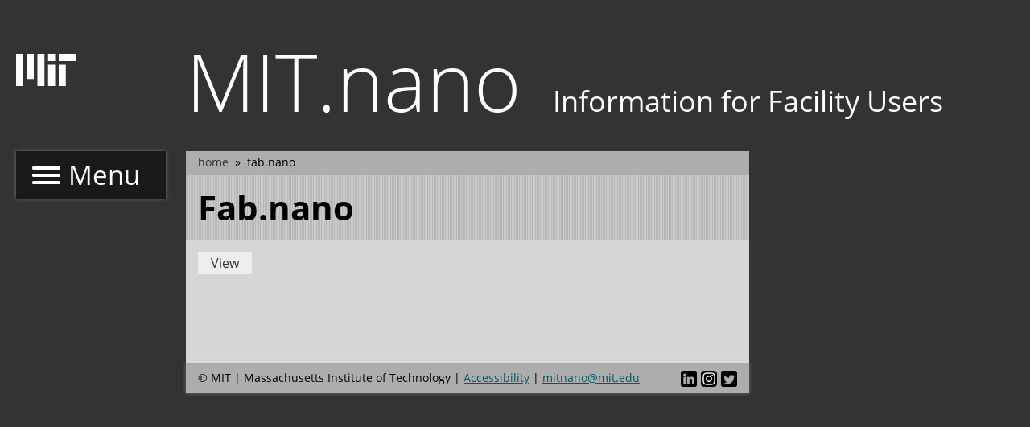

--- FILE ---
content_type: text/html; charset=UTF-8
request_url: https://nanousers.mit.edu/fabnano-0
body_size: 4989
content:
    
<!DOCTYPE html>
<html lang="en" dir="ltr">
  <head>
    <meta charset="utf-8" />
<noscript><style>form.antibot * :not(.antibot-message) { display: none !important; }</style>
</noscript><script async src="https://www.googletagmanager.com/gtag/js?id=G-GQ2Z62R6B2"></script>
<script>window.dataLayer = window.dataLayer || [];function gtag(){dataLayer.push(arguments)};gtag("js", new Date());gtag("set", "developer_id.dMDhkMT", true);gtag("config", "G-GQ2Z62R6B2", {"groups":"default","page_placeholder":"PLACEHOLDER_page_location"});</script>
<meta name="Generator" content="Drupal 10 (https://www.drupal.org)" />
<meta name="MobileOptimized" content="width" />
<meta name="HandheldFriendly" content="true" />
<meta name="viewport" content="width=device-width, initial-scale=1.0" />
<link rel="icon" href="/themes/basis/favicon.ico" type="image/vnd.microsoft.icon" />
<link rel="canonical" href="https://nanousers.mit.edu/fabnano-0" />
<link rel="shortlink" href="https://nanousers.mit.edu/node/93" />

    <title>Fab.nano | Nanousers</title>
    <link rel="stylesheet" media="all" href="/sites/default/files/css/css_rKdRI5qHSA5A0a5CFhxZVd4IFZybwv_4-J71N_9PLyk.css?delta=0&amp;language=en&amp;theme=basis&amp;include=eJxVjlsOAiEUQzeEw5qK3DDo5REKyeDqnahk4l972qR1YKQNWhz0xj415mDuCnJaB8rSSUgE4fK5-DMrTaxvo0I3PHD8AR-hJXxRLi1B40uMHP2ceK7Sz5qKhtBQd67kItvIdTiN3MUbTnZJn2tvdPxIfA" />
<link rel="stylesheet" media="all" href="/sites/default/files/css/css_-MTaD3s-JW7CeFhVUFQVehI7kYkoAYCD9n56y2A0s-k.css?delta=1&amp;language=en&amp;theme=basis&amp;include=eJxVjlsOAiEUQzeEw5qK3DDo5REKyeDqnahk4l972qR1YKQNWhz0xj415mDuCnJaB8rSSUgE4fK5-DMrTaxvo0I3PHD8AR-hJXxRLi1B40uMHP2ceK7Sz5qKhtBQd67kItvIdTiN3MUbTnZJn2tvdPxIfA" />

    
  </head>
  <body class="path-node page-node-type-page no-breadcrumbs not-front" style="background-image:url();">
            <a href="#main-content" class="visually-hidden focusable skip-link">
      Skip to main content
    </a>
    
      <div class="dialog-off-canvas-main-canvas" data-off-canvas-main-canvas>
    
  <div id="mobile-drop">
    <div id="side-menu-wrapper">
        <div class="container">
              <div class="region region-mobile-menu">
    <nav role="navigation" aria-labelledby="block-mainnavigation-menu" id="block-mainnavigation" class="block block-menu navigation menu--main">
            
  <h2 class="visually-hidden" id="block-mainnavigation-menu">Main navigation</h2>
  

        
              <ul class="menu">
                    <li class="menu-item menu-item--expanded">
        <a href="/access-0" data-drupal-link-system-path="node/107">Access</a>
                                <ul class="menu">
                    <li class="menu-item">
        <a href="/access" data-drupal-link-system-path="node/5">Access MIT.nano</a>
              </li>
                <li class="menu-item menu-item--expanded">
        <a href="/access/steps-become-mitnano-user" data-drupal-link-system-path="node/7">Steps to become a user</a>
                                <ul class="menu">
                    <li class="menu-item">
        <a href="/access/steps-become-mitnano-user/new-users" data-drupal-link-system-path="node/25">New internal users</a>
              </li>
                <li class="menu-item">
        <a href="/access/steps-become-mitnano-user/new-external-users" data-drupal-link-system-path="node/27">New external users</a>
              </li>
        </ul>
  
              </li>
                <li class="menu-item">
        <a href="/access/mumms-coral" data-drupal-link-system-path="node/36">Billing &amp; Reservation System</a>
              </li>
                <li class="menu-item">
        <a href="/access-0/deactivating-account" data-drupal-link-system-path="node/40">Deactivating an account</a>
              </li>
        </ul>
  
              </li>
                <li class="menu-item menu-item--expanded menu-item--active-trail">
        <a href="/fabnano-0" data-drupal-link-system-path="node/93" class="is-active" aria-current="page">Fab.nano</a>
                                <ul class="menu">
                    <li class="menu-item">
        <a href="/fabnano" data-drupal-link-system-path="node/11">About Fab.nano</a>
              </li>
                <li class="menu-item">
        <a href="https://fabtools.mit.edu">Fab.nano Equipment</a>
              </li>
                <li class="menu-item">
        <a href="/fabnano/SOPs" data-drupal-link-system-path="node/342">Standard Operating Procedures</a>
              </li>
                <li class="menu-item">
        <a href="https://nanousers.mit.edu/fabnano-rates">Tool &amp; Usage Costs</a>
              </li>
                <li class="menu-item">
        <a href="https://nanousers.mit.edu/form/applied-tool-inquiry">Applied Material Tool Inquiry</a>
              </li>
        </ul>
  
              </li>
                <li class="menu-item menu-item--expanded">
        <a href="/characterizenano-0" data-drupal-link-system-path="node/91">Characterization.nano</a>
                                <ul class="menu">
                    <li class="menu-item">
        <a href="/characterizenano" data-drupal-link-system-path="node/10">About</a>
              </li>
                <li class="menu-item">
        <a href="https://nanousers.mit.edu/characterizenano/focus-facilities">Browse Facilities</a>
              </li>
                <li class="menu-item">
        <a href="/characterizenano/toolsearch" data-drupal-link-system-path="characterizenano/toolsearch">Search Instruments</a>
              </li>
                <li class="menu-item">
        <a href="/characterizenano/rates" data-drupal-link-system-path="node/878">Cost chart</a>
              </li>
                <li class="menu-item">
        <a href="https://mitnano.mit.edu/characterizationnano-staff">Staff</a>
              </li>
                <li class="menu-item">
        <a href="https://nemolms.mit.edu/publications/" title="Add your publication to our database">Acknowledge facility use  / upload publication</a>
              </li>
                <li class="menu-item">
        <a href="https://nanousers.mit.edu/form/biological-sample-registration">Sample registration form</a>
              </li>
        </ul>
  
              </li>
                <li class="menu-item menu-item--expanded">
        <a href="/immersion-lab-0" data-drupal-link-system-path="node/94">Immersion Lab</a>
                                <ul class="menu">
                    <li class="menu-item">
        <a href="/immersion-lab" data-drupal-link-system-path="node/12">About the Immersion Lab</a>
              </li>
                <li class="menu-item">
        <a href="/immersion-lab/immersion-lab-application-areas" data-drupal-link-system-path="node/132">Tools &amp; capabilities</a>
              </li>
                <li class="menu-item">
        <a href="https://nanousers.mit.edu/immersion-lab/rates-equipment-checkout">Rates &amp; Equipment Checkout</a>
              </li>
        </ul>
  
              </li>
                <li class="menu-item menu-item--expanded">
        <a href="/safety" data-drupal-link-system-path="node/95">Safety</a>
                                <ul class="menu">
                    <li class="menu-item">
        <a href="/about-safety" data-drupal-link-system-path="node/50">About Safety</a>
              </li>
                <li class="menu-item">
        <a href="/about-safety/emergency-preparedness" data-drupal-link-system-path="node/62">Emergency Preparedness</a>
              </li>
                <li class="menu-item">
        <a href="/about-safety/training" data-drupal-link-system-path="node/51">Safety Training</a>
              </li>
                <li class="menu-item">
        <a href="https://nanousers.mit.edu/about-safety/wet-chemical-training">Wet Chemical Process Training</a>
              </li>
                <li class="menu-item">
        <a href="/about-safety/24-hr-user-interviews" data-drupal-link-system-path="node/1899">24-hr access</a>
              </li>
                <li class="menu-item">
        <a href="/about-safety/new-chemical-request" data-drupal-link-system-path="node/61">New Chemical Request</a>
              </li>
                <li class="menu-item">
        <a href="https://nanousers.mit.edu/sites/default/files/documents/2025_CHP_MIT.nano%20-%20v7.29_0.pdf">Chemical Hygiene Plan</a>
              </li>
                <li class="menu-item">
        <a href="https://nanousers.mit.edu/safety-data-sheets">Safety Data Sheets</a>
              </li>
        </ul>
  
              </li>
                <li class="menu-item">
        <a href="/mit-lincoln-lab-microelectronics-laboratory" data-drupal-link-system-path="node/182">MIT Lincoln Lab Microelectronics Laboratory</a>
              </li>
                <li class="menu-item">
        <a href="/events" data-drupal-link-system-path="events">Events &amp; Trainings</a>
              </li>
                <li class="menu-item">
        <a href="https://mitnano.mit.edu/facility-updates" target="_blank">Facility Updates</a>
              </li>
                <li class="menu-item">
        <a href="/access/user-policies" data-drupal-link-system-path="node/9">User Policies</a>
              </li>
                <li class="menu-item">
        <a href="/contact-0" data-drupal-link-system-path="node/17">Contact</a>
              </li>
        </ul>
  


  </nav>
<nav role="navigation" aria-labelledby="block-useraccountmenu-menu" id="block-useraccountmenu" class="block block-menu navigation menu--account">
            
  <h2 class="visually-hidden" id="block-useraccountmenu-menu">User account menu</h2>
  

        
              <ul class="menu">
                    <li class="menu-item">
        <a href="/user/login" data-drupal-link-system-path="user/login">Log in</a>
              </li>
        </ul>
  


  </nav>

  </div>

        </div>
    </div>
  </div>
<div class="page-wrap container clearfix">
<div class="left-ally">
    <div class="mit-header-logo">
        <a href="https://web.mit.edu" target="_blank">
          <img src="/themes/basis/images/mit-logo.svg" alt="MIT" />
        </a>
    </div>
    <div class="burger-wrap">
        <span class="burger">Menu</span>
    </div>
    </div>
<div class="layout-container">

  <header role="banner" >
    <div class="offset-bg">
            <div id="top-header" class="clearfix">
                <div id="header-logo-space">
                    <div id="branding-header-logo">
                        <a class="site-name" href="/">
                            MIT.nano
                        </a>
                        <div class="slogan">
                            Information for Facility Users
                        </div>
                    </div>
                    <div class="burger-wrap mobile">
                       <span class="burger">Menu</span>
                    </div>
                </div>

                
                <div class="mit-header-logo mobile">
                    <a href="https://web.mit.edu" target="_blank">
                      <img src="/themes/basis/images/mit-logo.svg" alt="MIT" />
                    </a>
                </div>
            </div>
    </div>

  </header>

  <div id="messages">

          <div class="region region-highlighted">
    <div data-drupal-messages-fallback class="hidden"></div>

  </div>


        
  </div>

  
  <main role="main">
        <a id="main-content" tabindex="-1"></a>
        <div class="layout-content">
              <div class="region region-content">
    <div id="block-breadcrumbs" class="block block-system block-system-breadcrumb-block">
  <div class="inner-block">
    
        
            <nav class="breadcrumb" role="navigation" aria-labelledby="system-breadcrumb">
    <h2 id="system-breadcrumb" class="visually-hidden">Breadcrumb</h2>
    <ol>
          <li>
                  <a href="/">Home</a>
              </li>
          <li>
                  Fab.nano
              </li>
        </ol>
  </nav>

      </div>
</div>
<div id="block-basis-page-title" class="block block-core block-page-title-block">
  <div class="inner-block">
    
        
          
  <h1 class="page-title"><span class="field field--name-title field--type-string field--label-hidden">Fab.nano</span>
</h1>


      </div>
</div>
<div id="block-basis-local-tasks" class="block block-core block-local-tasks-block">
  <div class="inner-block">
    
        
          <nav class="tabs" role="navigation" aria-label="Tabs">
        <h2 class="visually-hidden">Primary tabs</h2>
  <ul class="tabs primary"><li class="is-active"><a href="/fabnano-0" data-drupal-link-system-path="node/93" class="is-active" aria-current="page">View</a></li>
</ul>

    </nav>
    </div>
</div>
<div id="block-basis-content" class="block block-system block-system-main-block">
  <div class="inner-block">
    
        
          
<article data-history-node-id="93" class="node node--type-page node--view-mode-full">

  
    

  
  <div class="node__content">
    
  </div>

</article>

      </div>
</div>

  </div>

        </div>
                                        
  </main>

  
      <footer role="contentinfo">
          <div class="region region-footer">
    <div id="block-footercopy" class="block block-block-content block-block-contenteae0ce63-90f2-44b5-84e8-50dd7fb94ef4">
  <div class="inner-block">
    
        
          
            <div class="clearfix text-formatted field field--name-body field--type-text-with-summary field--label-hidden field__item"><p>© MIT | Massachusetts Institute of Technology | <a href="https://accessibility.mit.edu/">Accessibility</a>&nbsp;|&nbsp;<a href="mailto:mitnano@mit.edu">mitnano@mit.edu</a></p></div>
      
      </div>
</div>
<div id="block-socialmedia" class="block block-block-content block-block-contentae0e3230-0353-4799-8e8a-c411b5f05862">
  <div class="inner-block">
    
        
          
      <div class="field field--name-field-social-media-links field--type-entity-reference-revisions field--label-hidden field__items">
              <div class="field__item">  <div class="paragraph paragraph--type--social-media-icon paragraph--view-mode--default">
          <a href="https://www.linkedin.com/company/mit-nano/" class="field-group-link" target="_blank">
            <div class="field field--name-field-social-media-icon field--type-entity-reference field--label-hidden field__item">  <img loading="lazy" src="/sites/default/files/2020-03/linkedin-ico.png" width="32" height="32" alt="LinkedIn" />

</div>
      </a>
      </div>
</div>
              <div class="field__item">  <div class="paragraph paragraph--type--social-media-icon paragraph--view-mode--default">
          <a href="https://www.instagram.com/mit.nano/" class="field-group-link" target="_blank">
            <div class="field field--name-field-social-media-icon field--type-entity-reference field--label-hidden field__item">  <img loading="lazy" src="/sites/default/files/2020-03/instagram_0.png" width="820" height="615" alt="Instagram" />

</div>
      </a>
      </div>
</div>
              <div class="field__item">  <div class="paragraph paragraph--type--social-media-icon paragraph--view-mode--default">
          <a href="https://twitter.com/mit_nano" class="field-group-link" target="_blank">
            <div class="field field--name-field-social-media-icon field--type-entity-reference field--label-hidden field__item">  <img loading="lazy" src="/sites/default/files/2020-03/twitter-ico.png" width="32" height="32" alt="Twitter" />

</div>
      </a>
      </div>
</div>
          </div>
  
      </div>
</div>

  </div>

    </footer>
  
</div></div>

  </div>

    
    <script type="application/json" data-drupal-selector="drupal-settings-json">{"path":{"baseUrl":"\/","pathPrefix":"","currentPath":"node\/93","currentPathIsAdmin":false,"isFront":false,"currentLanguage":"en"},"pluralDelimiter":"\u0003","suppressDeprecationErrors":true,"ajaxPageState":{"libraries":"eJxdjmsKAyEQgy9k1yOVUQdXOj6YKNSevlIqS_sv-UJIHCHBRqmO5AavqXUY9wP7lFSi8ULAtCvjrTMDFBnblxpWVpWX0kySXmz42Vf9YYOORnJ8rYm1RuE7FZLZk19rf8A0UopK7cTuXuQYpQ0nCScHg4nO-XPsDWeOUKo","theme":"basis","theme_token":null},"ajaxTrustedUrl":[],"google_analytics":{"account":"G-GQ2Z62R6B2","trackOutbound":true,"trackMailto":true,"trackTel":true,"trackDownload":true,"trackDownloadExtensions":"7z|aac|arc|arj|asf|asx|avi|bin|csv|doc(x|m)?|dot(x|m)?|exe|flv|gif|gz|gzip|hqx|jar|jpe?g|js|mp(2|3|4|e?g)|mov(ie)?|msi|msp|pdf|phps|png|ppt(x|m)?|pot(x|m)?|pps(x|m)?|ppam|sld(x|m)?|thmx|qtm?|ra(m|r)?|sea|sit|tar|tgz|torrent|txt|wav|wma|wmv|wpd|xls(x|m|b)?|xlt(x|m)|xlam|xml|z|zip"},"data":{"extlink":{"extTarget":true,"extTargetAppendNewWindowLabel":"(opens in a new window)","extTargetNoOverride":false,"extNofollow":false,"extTitleNoOverride":false,"extNoreferrer":false,"extFollowNoOverride":false,"extClass":"0","extLabel":"(link is external)","extImgClass":false,"extSubdomains":true,"extExclude":"","extInclude":"","extCssExclude":"","extCssInclude":"","extCssExplicit":"","extAlert":false,"extAlertText":"This link will take you to an external web site. We are not responsible for their content.","extHideIcons":false,"mailtoClass":"0","telClass":"","mailtoLabel":"(link sends email)","telLabel":"(link is a phone number)","extUseFontAwesome":false,"extIconPlacement":"append","extPreventOrphan":false,"extFaLinkClasses":"fa fa-external-link","extFaMailtoClasses":"fa fa-envelope-o","extAdditionalLinkClasses":"","extAdditionalMailtoClasses":"","extAdditionalTelClasses":"","extFaTelClasses":"fa fa-phone","whitelistedDomains":null,"extExcludeNoreferrer":""}},"field_group":{"link":{"mode":"default","context":"view","settings":{"classes":"","id":"","target":"field_social_media_url","custom_uri":"","target_attribute":"_blank"}}},"basis":{"globalScripts":{"themeURL":"themes\/basis"}},"user":{"uid":0,"permissionsHash":"45515e482db42b81dd447cf8cac4c41f8ae1038e49759032468ca832a3285973"}}</script>
<script src="/sites/default/files/js/js_AkfqImT3N6WKvRoXVFEqSCI1pLYfZy81aNs8fix2n_4.js?scope=footer&amp;delta=0&amp;language=en&amp;theme=basis&amp;include=eJxLSizOLNZPz8lPSszRLU4uyiwoKdZJrSjJyczL1k8pKi1IzNGDcnXS8_PTc1LjE_MScypLMpOB2tAEAJyGHpo"></script>

  </body>
</html>


--- FILE ---
content_type: text/css
request_url: https://nanousers.mit.edu/sites/default/files/css/css_-MTaD3s-JW7CeFhVUFQVehI7kYkoAYCD9n56y2A0s-k.css?delta=1&language=en&theme=basis&include=eJxVjlsOAiEUQzeEw5qK3DDo5REKyeDqnahk4l972qR1YKQNWhz0xj415mDuCnJaB8rSSUgE4fK5-DMrTaxvo0I3PHD8AR-hJXxRLi1B40uMHP2ceK7Sz5qKhtBQd67kItvIdTiN3MUbTnZJn2tvdPxIfA
body_size: 16991
content:
/* @license MIT https://github.com/necolas/normalize.css/blob/3.0.3/LICENSE.md */
html{font-family:sans-serif;-ms-text-size-adjust:100%;-webkit-text-size-adjust:100%;}body{margin:0;}article,aside,details,figcaption,figure,footer,header,hgroup,main,menu,nav,section,summary{display:block;}audio,canvas,progress,video{display:inline-block;vertical-align:baseline;}audio:not([controls]){display:none;height:0;}[hidden],template{display:none;}a{background-color:transparent;}a:active,a:hover{outline:0;}abbr[title]{border-bottom:1px dotted;}b,strong{font-weight:bold;}dfn{font-style:italic;}h1{font-size:2em;margin:0.67em 0;}mark{background:#ff0;color:#000;}small{font-size:80%;}sub,sup{font-size:75%;line-height:0;position:relative;vertical-align:baseline;}sup{top:-0.5em;}sub{bottom:-0.25em;}img{border:0;}svg:not(:root){overflow:hidden;}figure{margin:1em 40px;}hr{box-sizing:content-box;height:0;}pre{overflow:auto;}code,kbd,pre,samp{font-family:monospace,monospace;font-size:1em;}button,input,optgroup,select,textarea{color:inherit;font:inherit;margin:0;}button{overflow:visible;}button,select{text-transform:none;}button,html input[type="button"],input[type="reset"],input[type="submit"]{-webkit-appearance:button;cursor:pointer;}button[disabled],html input[disabled]{cursor:default;}button::-moz-focus-inner,input::-moz-focus-inner{border:0;padding:0;}input{line-height:normal;}input[type="checkbox"],input[type="radio"]{box-sizing:border-box;padding:0;}input[type="number"]::-webkit-inner-spin-button,input[type="number"]::-webkit-outer-spin-button{height:auto;}input[type="search"]{-webkit-appearance:textfield;box-sizing:content-box;}input[type="search"]::-webkit-search-cancel-button,input[type="search"]::-webkit-search-decoration{-webkit-appearance:none;}fieldset{border:1px solid #c0c0c0;margin:0 2px;padding:0.35em 0.625em 0.75em;}legend{border:0;padding:0;}textarea{overflow:auto;}optgroup{font-weight:bold;}table{border-collapse:collapse;border-spacing:0;}td,th{padding:0;}
@media (min--moz-device-pixel-ratio:0){summary{display:list-item;}}
/* @license GPL-2.0-or-later https://www.drupal.org/licensing/faq */
.action-links{margin:1em 0;padding:0;list-style:none;}[dir="rtl"] .action-links{margin-right:0;}.action-links li{display:inline-block;margin:0 0.3em;}.action-links li:first-child{margin-left:0;}[dir="rtl"] .action-links li:first-child{margin-right:0;margin-left:0.3em;}.button-action{display:inline-block;padding:0.2em 0.5em 0.3em;text-decoration:none;line-height:160%;}.button-action:before{margin-left:-0.1em;padding-right:0.2em;content:"+";font-weight:900;}[dir="rtl"] .button-action:before{margin-right:-0.1em;margin-left:0;padding-right:0;padding-left:0.2em;}
.breadcrumb{padding-bottom:0.5em;}.breadcrumb ol{margin:0;padding:0;}[dir="rtl"] .breadcrumb ol{margin-right:0;}.breadcrumb li{display:inline;margin:0;padding:0;list-style-type:none;}.breadcrumb li:before{content:" \BB ";}.breadcrumb li:first-child:before{content:none;}
.button,.image-button{margin-right:1em;margin-left:1em;}.button:first-child,.image-button:first-child{margin-right:0;margin-left:0;}
.collapse-processed > summary{padding-right:0.5em;padding-left:0.5em;}.collapse-processed > summary:before{float:left;width:1em;height:1em;content:"";background:url(/themes/contrib/classy/images/misc/menu-expanded.png) 0 100% no-repeat;}[dir="rtl"] .collapse-processed > summary:before{float:right;background-position:100% 100%;}.collapse-processed:not([open]) > summary:before{-ms-transform:rotate(-90deg);-webkit-transform:rotate(-90deg);transform:rotate(-90deg);background-position:25% 35%;}[dir="rtl"] .collapse-processed:not([open]) > summary:before{-ms-transform:rotate(90deg);-webkit-transform:rotate(90deg);transform:rotate(90deg);background-position:75% 35%;}
.container-inline label:after,.container-inline .label:after{content:":";}.form-type-radios .container-inline label:after,.form-type-checkboxes .container-inline label:after{content:"";}.form-type-radios .container-inline .form-type-radio,.form-type-checkboxes .container-inline .form-type-checkbox{margin:0 1em;}.container-inline .form-actions,.container-inline.form-actions{margin-top:0;margin-bottom:0;}
details{margin-top:1em;margin-bottom:1em;border:1px solid #ccc;}details > .details-wrapper{padding:0.5em 1.5em;}summary{padding:0.2em 0.5em;cursor:pointer;}
.exposed-filters .filters{float:left;margin-right:1em;}[dir="rtl"] .exposed-filters .filters{float:right;margin-right:0;margin-left:1em;}.exposed-filters .form-item{margin:0 0 0.1em 0;padding:0;}.exposed-filters .form-item label{float:left;width:10em;font-weight:normal;}[dir="rtl"] .exposed-filters .form-item label{float:right;}.exposed-filters .form-select{width:14em;}.exposed-filters .current-filters{margin-bottom:1em;}.exposed-filters .current-filters .placeholder{font-weight:bold;font-style:normal;}.exposed-filters .additional-filters{float:left;margin-right:1em;}[dir="rtl"] .exposed-filters .additional-filters{float:right;margin-right:0;margin-left:1em;}
.field__label{font-weight:bold;}.field--label-inline .field__label,.field--label-inline .field__items{float:left;}.field--label-inline .field__label,.field--label-inline > .field__item,.field--label-inline .field__items{padding-right:0.5em;}[dir="rtl"] .field--label-inline .field__label,[dir="rtl"] .field--label-inline .field__items{padding-right:0;padding-left:0.5em;}.field--label-inline .field__label::after{content:":";}
form .field-multiple-table{margin:0;}form .field-multiple-table .field-multiple-drag{width:30px;padding-right:0;}[dir="rtl"] form .field-multiple-table .field-multiple-drag{padding-left:0;}form .field-multiple-table .field-multiple-drag .tabledrag-handle{padding-right:0.5em;}[dir="rtl"] form .field-multiple-table .field-multiple-drag .tabledrag-handle{padding-right:0;padding-left:0.5em;}form .field-add-more-submit{margin:0.5em 0 0;}.form-item,.form-actions{margin-top:1em;margin-bottom:1em;}tr.odd .form-item,tr.even .form-item{margin-top:0;margin-bottom:0;}.form-composite > .fieldset-wrapper > .description,.form-item .description{font-size:0.85em;}label.option{display:inline;font-weight:normal;}.form-composite > legend,.label{display:inline;margin:0;padding:0;font-size:inherit;font-weight:bold;}.form-checkboxes .form-item,.form-radios .form-item{margin-top:0.4em;margin-bottom:0.4em;}.form-type-radio .description,.form-type-checkbox .description{margin-left:2.4em;}[dir="rtl"] .form-type-radio .description,[dir="rtl"] .form-type-checkbox .description{margin-right:2.4em;margin-left:0;}.marker{color:#e00;}.form-required:after{display:inline-block;width:6px;height:6px;margin:0 0.3em;content:"";vertical-align:super;background-image:url(/themes/contrib/classy/images/icons/ee0000/required.svg);background-repeat:no-repeat;background-size:6px 6px;}abbr.tabledrag-changed,abbr.ajax-changed{border-bottom:none;}.form-item input.error,.form-item textarea.error,.form-item select.error{border:2px solid red;}.form-item--error-message:before{display:inline-block;width:14px;height:14px;content:"";vertical-align:sub;background:url(/themes/contrib/classy/images/icons/e32700/error.svg) no-repeat;background-size:contain;}
.icon-help{padding:1px 0 1px 20px;background:url(/themes/contrib/classy/images/misc/help.png) 0 50% no-repeat;}[dir="rtl"] .icon-help{padding:1px 20px 1px 0;background-position:100% 50%;}.feed-icon{display:block;overflow:hidden;width:16px;height:16px;text-indent:-9999px;background:url(/themes/contrib/classy/images/misc/feed.svg) no-repeat;}
.form--inline .form-item{float:left;margin-right:0.5em;}[dir="rtl"] .form--inline .form-item{float:right;margin-right:0;margin-left:0.5em;}[dir="rtl"] .views-filterable-options-controls .form-item{margin-right:2%;}.form--inline .form-item-separator{margin-top:2.3em;margin-right:1em;margin-left:0.5em;}[dir="rtl"] .form--inline .form-item-separator{margin-right:0.5em;margin-left:1em;}.form--inline .form-actions{clear:left;}[dir="rtl"] .form--inline .form-actions{clear:right;}
.item-list .title{font-weight:bold;}.item-list ul{margin:0 0 0.75em 0;padding:0;}.item-list li{margin:0 0 0.25em 1.5em;padding:0;}[dir="rtl"] .item-list li{margin:0 1.5em 0.25em 0;}.item-list--comma-list{display:inline;}.item-list--comma-list .item-list__comma-list,.item-list__comma-list li,[dir="rtl"] .item-list--comma-list .item-list__comma-list,[dir="rtl"] .item-list__comma-list li{margin:0;}
button.link{margin:0;padding:0;cursor:pointer;border:0;background:transparent;font-size:1em;}label button.link{font-weight:bold;}
ul.inline,ul.links.inline{display:inline;padding-left:0;}[dir="rtl"] ul.inline,[dir="rtl"] ul.links.inline{padding-right:0;padding-left:15px;}ul.inline li{display:inline;padding:0 0.5em;list-style-type:none;}ul.links a.is-active{color:#000;}
ul.menu{margin-left:1em;padding:0;list-style:none outside;text-align:left;}[dir="rtl"] ul.menu{margin-right:1em;margin-left:0;text-align:right;}.menu-item--expanded{list-style-type:circle;list-style-image:url(/themes/contrib/classy/images/misc/menu-expanded.png);}.menu-item--collapsed{list-style-type:disc;list-style-image:url(/themes/contrib/classy/images/misc/menu-collapsed.png);}[dir="rtl"] .menu-item--collapsed{list-style-image:url(/themes/contrib/classy/images/misc/menu-collapsed-rtl.png);}.menu-item{margin:0;padding-top:0.2em;}ul.menu a.is-active{color:#000;}
.more-link{display:block;text-align:right;}[dir="rtl"] .more-link{text-align:left;}
.pager__items{clear:both;text-align:center;}.pager__item{display:inline;padding:0.5em;}.pager__item.is-active{font-weight:bold;}
tr.drag{background-color:#fffff0;}tr.drag-previous{background-color:#ffd;}body div.tabledrag-changed-warning{margin-bottom:0.5em;}
tr.selected td{background:#ffc;}td.checkbox,th.checkbox{text-align:center;}[dir="rtl"] td.checkbox,[dir="rtl"] th.checkbox{text-align:center;}
th.is-active img{display:inline;}td.is-active{background-color:#ddd;}
div.tabs{margin:1em 0;}ul.tabs{margin:0 0 0.5em;padding:0;list-style:none;}.tabs > li{display:inline-block;margin-right:0.3em;}[dir="rtl"] .tabs > li{margin-right:0;margin-left:0.3em;}.tabs a{display:block;padding:0.2em 1em;text-decoration:none;}.tabs a.is-active{background-color:#eee;}.tabs a:focus,.tabs a:hover{background-color:#f5f5f5;}
.form-textarea-wrapper textarea{display:block;box-sizing:border-box;width:100%;margin:0;}
.ui-dialog--narrow{max-width:500px;}@media screen and (max-width:600px){.ui-dialog--narrow{min-width:95%;max-width:95%;}}
.messages{padding:15px 20px 15px 35px;word-wrap:break-word;border:1px solid;border-width:1px 1px 1px 0;border-radius:2px;background:no-repeat 10px 17px;overflow-wrap:break-word;}[dir="rtl"] .messages{padding-right:35px;padding-left:20px;text-align:right;border-width:1px 0 1px 1px;background-position:right 10px top 17px;}.messages + .messages{margin-top:1.538em;}.messages__list{margin:0;padding:0;list-style:none;}.messages__item + .messages__item{margin-top:0.769em;}.messages--status{color:#325e1c;border-color:#c9e1bd #c9e1bd #c9e1bd transparent;background-color:#f3faef;background-image:url(/themes/contrib/classy/images/icons/73b355/check.svg);box-shadow:-8px 0 0 #77b259;}[dir="rtl"] .messages--status{margin-left:0;border-color:#c9e1bd transparent #c9e1bd #c9e1bd;box-shadow:8px 0 0 #77b259;}.messages--warning{color:#734c00;border-color:#f4daa6 #f4daa6 #f4daa6 transparent;background-color:#fdf8ed;background-image:url(/themes/contrib/classy/images/icons/e29700/warning.svg);box-shadow:-8px 0 0 #e09600;}[dir="rtl"] .messages--warning{border-color:#f4daa6 transparent #f4daa6 #f4daa6;box-shadow:8px 0 0 #e09600;}.messages--error{color:#a51b00;border-color:#f9c9bf #f9c9bf #f9c9bf transparent;background-color:#fcf4f2;background-image:url(/themes/contrib/classy/images/icons/e32700/error.svg);box-shadow:-8px 0 0 #e62600;}[dir="rtl"] .messages--error{border-color:#f9c9bf transparent #f9c9bf #f9c9bf;box-shadow:8px 0 0 #e62600;}.messages--error p.error{color:#a51b00;}
.node--unpublished{background-color:#fff4f4;}
.progress__track{border-color:#b3b3b3;border-radius:10em;background-color:#f2f1eb;background-image:-webkit-linear-gradient(#e7e7df,#f0f0f0);background-image:linear-gradient(#e7e7df,#f0f0f0);box-shadow:inset 0 1px 3px hsla(0,0%,0%,0.16);}.progress__bar{height:16px;margin-top:-1px;margin-left:-1px;padding:0 1px;-webkit-transition:width 0.5s ease-out;transition:width 0.5s ease-out;-webkit-animation:animate-stripes 3s linear infinite;-moz-animation:animate-stripes 3s linear infinite;border:1px #07629a solid;border-radius:10em;background:#057ec9;background-image:-webkit-linear-gradient(top,rgba(0,0,0,0),rgba(0,0,0,0.15)),-webkit-linear-gradient(left top,#0094f0 0%,#0094f0 25%,#007ecc 25%,#007ecc 50%,#0094f0 50%,#0094f0 75%,#0094f0 100%);background-image:linear-gradient(to bottom,rgba(0,0,0,0),rgba(0,0,0,0.15)),linear-gradient(to right bottom,#0094f0 0%,#0094f0 25%,#007ecc 25%,#007ecc 50%,#0094f0 50%,#0094f0 75%,#0094f0 100%);background-size:40px 40px;}[dir="rtl"] .progress__bar{margin-right:-1px;margin-left:0;-webkit-animation-direction:reverse;-moz-animation-direction:reverse;animation-direction:reverse;}@media screen and (prefers-reduced-motion:reduce){.progress__bar{-webkit-transition:none;transition:none;-webkit-animation:none;-moz-animation:none;}}@-webkit-keyframes animate-stripes{0%{background-position:0 0,0 0;}100%{background-position:0 0,-80px 0;}}@-ms-keyframes animate-stripes{0%{background-position:0 0,0 0;}100%{background-position:0 0,-80px 0;}}@keyframes animate-stripes{0%{background-position:0 0,0 0;}100%{background-position:0 0,-80px 0;}}
.ui-dialog{position:absolute;z-index:1260;overflow:visible;padding:0;color:#000;border:solid 1px #ccc;background:#fff;}@media all and (max-width:48em){.ui-dialog{width:92% !important;}}.ui-dialog .ui-dialog-titlebar{border-width:0 0 1px 0;border-style:solid;border-color:#ccc;border-radius:0;background:#f3f4ee;font-weight:bold;}.ui-dialog .ui-dialog-titlebar-close{border:0;background:none;}.ui-dialog .ui-dialog-buttonpane{margin-top:0;padding:0.3em 1em;border-width:1px 0 0 0;border-color:#ccc;background:#f3f4ee;}.ui-dialog .ui-dialog-buttonpane .ui-dialog-buttonset{margin:0;padding:0;}.ui-dialog .ui-dialog-buttonpane .ui-button-text-only .ui-button-text{padding:0;}.ui-dialog .ui-dialog-content .form-actions{margin:0;padding:0;}.ui-dialog .ajax-progress-throbber{position:fixed;z-index:1000;top:48.5%;left:49%;width:24px;height:24px;padding:4px;opacity:0.9;border-radius:7px;background-color:#232323;background-image:url(/themes/contrib/classy/images/misc/loading-small.gif);background-repeat:no-repeat;background-position:center center;}.ui-dialog .ajax-progress-throbber .throbber,.ui-dialog .ajax-progress-throbber .message{display:none;}
@font-face{font-family:'opensans';src:url(/themes/basis/css/fonts/opensans/os-reg.ttf) format('truetype');font-weight:400;font-style:normal;}@font-face{font-family:'opensans';src:url(/themes/basis/css/fonts/opensans/os-light.ttf) format('truetype');font-weight:300;font-style:normal;}@font-face{font-family:'opensans';src:url(/themes/basis/css/fonts/opensans/os-semi.ttf) format('truetype');font-weight:600;font-style:normal;}@font-face{font-family:'opensans';src:url(/themes/basis/css/fonts/opensans/os-bold.ttf) format('truetype');font-weight:700;font-style:normal;}@font-face{font-family:'opensans';src:url(/themes/basis/css/fonts/opensans/os-extra.ttf) format('truetype');font-weight:800;font-style:normal;}
@font-face{font-family:'FontAwesome';src:url(/themes/basis/css/fonts/fontawesome/fontawesome-webfont.eot?v=4.7.0);src:url(/themes/basis/css/fonts/fontawesome/fontawesome-webfont.eot#iefix&v=4.7.0) format('embedded-opentype'),url(/themes/basis/css/fonts/fontawesome/fontawesome-webfont.woff2?v=4.7.0) format('woff2'),url(/themes/basis/css/fonts/fontawesome/fontawesome-webfont.woff?v=4.7.0) format('woff'),url(/themes/basis/css/fonts/fontawesome/fontawesome-webfont.ttf?v=4.7.0) format('truetype'),url(/themes/basis/css/fonts/fontawesome/fontawesome-webfont.svg?v=4.7.0#fontawesomeregular) format('svg');font-weight:normal;font-style:normal;}.fa{display:inline-block;font:normal normal normal 14px/1 FontAwesome;font-size:inherit;text-rendering:auto;-webkit-font-smoothing:antialiased;-moz-osx-font-smoothing:grayscale;}.fa-lg{font-size:1.33333333em;line-height:0.75em;vertical-align:-15%;}.fa-2x{font-size:2em;}.fa-3x{font-size:3em;}.fa-4x{font-size:4em;}.fa-5x{font-size:5em;}.fa-fw{width:1.28571429em;text-align:center;}.fa-ul{padding-left:0;margin-left:2.14285714em;list-style-type:none;}.fa-ul > li{position:relative;}.fa-li{position:absolute;left:-2.14285714em;width:2.14285714em;top:0.14285714em;text-align:center;}.fa-li.fa-lg{left:-1.85714286em;}.fa-border{padding:.2em .25em .15em;border:solid 0.08em #eeeeee;border-radius:.1em;}.fa-pull-left{float:left;}.fa-pull-right{float:right;}.fa.fa-pull-left{margin-right:.3em;}.fa.fa-pull-right{margin-left:.3em;}.pull-right{float:right;}.pull-left{float:left;}.fa.pull-left{margin-right:.3em;}.fa.pull-right{margin-left:.3em;}.fa-spin{-webkit-animation:fa-spin 2s infinite linear;animation:fa-spin 2s infinite linear;}.fa-pulse{-webkit-animation:fa-spin 1s infinite steps(8);animation:fa-spin 1s infinite steps(8);}@-webkit-keyframes fa-spin{0%{-webkit-transform:rotate(0deg);transform:rotate(0deg);}100%{-webkit-transform:rotate(359deg);transform:rotate(359deg);}}@keyframes fa-spin{0%{-webkit-transform:rotate(0deg);transform:rotate(0deg);}100%{-webkit-transform:rotate(359deg);transform:rotate(359deg);}}.fa-rotate-90{-ms-filter:"progid:DXImageTransform.Microsoft.BasicImage(rotation=1)";-webkit-transform:rotate(90deg);-ms-transform:rotate(90deg);transform:rotate(90deg);}.fa-rotate-180{-ms-filter:"progid:DXImageTransform.Microsoft.BasicImage(rotation=2)";-webkit-transform:rotate(180deg);-ms-transform:rotate(180deg);transform:rotate(180deg);}.fa-rotate-270{-ms-filter:"progid:DXImageTransform.Microsoft.BasicImage(rotation=3)";-webkit-transform:rotate(270deg);-ms-transform:rotate(270deg);transform:rotate(270deg);}.fa-flip-horizontal{-ms-filter:"progid:DXImageTransform.Microsoft.BasicImage(rotation=0, mirror=1)";-webkit-transform:scale(-1,1);-ms-transform:scale(-1,1);transform:scale(-1,1);}.fa-flip-vertical{-ms-filter:"progid:DXImageTransform.Microsoft.BasicImage(rotation=2, mirror=1)";-webkit-transform:scale(1,-1);-ms-transform:scale(1,-1);transform:scale(1,-1);}:root .fa-rotate-90,:root .fa-rotate-180,:root .fa-rotate-270,:root .fa-flip-horizontal,:root .fa-flip-vertical{filter:none;}.fa-stack{position:relative;display:inline-block;width:2em;height:2em;line-height:2em;vertical-align:middle;}.fa-stack-1x,.fa-stack-2x{position:absolute;left:0;width:100%;text-align:center;}.fa-stack-1x{line-height:inherit;}.fa-stack-2x{font-size:2em;}.fa-inverse{color:#ffffff;}.fa-glass:before{content:"\f000";}.fa-music:before{content:"\f001";}.fa-search:before{content:"\f002";}.fa-envelope-o:before{content:"\f003";}.fa-heart:before{content:"\f004";}.fa-star:before{content:"\f005";}.fa-star-o:before{content:"\f006";}.fa-user:before{content:"\f007";}.fa-film:before{content:"\f008";}.fa-th-large:before{content:"\f009";}.fa-th:before{content:"\f00a";}.fa-th-list:before{content:"\f00b";}.fa-check:before{content:"\f00c";}.fa-remove:before,.fa-close:before,.fa-times:before{content:"\f00d";}.fa-search-plus:before{content:"\f00e";}.fa-search-minus:before{content:"\f010";}.fa-power-off:before{content:"\f011";}.fa-signal:before{content:"\f012";}.fa-gear:before,.fa-cog:before{content:"\f013";}.fa-trash-o:before{content:"\f014";}.fa-home:before{content:"\f015";}.fa-file-o:before{content:"\f016";}.fa-clock-o:before{content:"\f017";}.fa-road:before{content:"\f018";}.fa-download:before{content:"\f019";}.fa-arrow-circle-o-down:before{content:"\f01a";}.fa-arrow-circle-o-up:before{content:"\f01b";}.fa-inbox:before{content:"\f01c";}.fa-play-circle-o:before{content:"\f01d";}.fa-rotate-right:before,.fa-repeat:before{content:"\f01e";}.fa-refresh:before{content:"\f021";}.fa-list-alt:before{content:"\f022";}.fa-lock:before{content:"\f023";}.fa-flag:before{content:"\f024";}.fa-headphones:before{content:"\f025";}.fa-volume-off:before{content:"\f026";}.fa-volume-down:before{content:"\f027";}.fa-volume-up:before{content:"\f028";}.fa-qrcode:before{content:"\f029";}.fa-barcode:before{content:"\f02a";}.fa-tag:before{content:"\f02b";}.fa-tags:before{content:"\f02c";}.fa-book:before{content:"\f02d";}.fa-bookmark:before{content:"\f02e";}.fa-print:before{content:"\f02f";}.fa-camera:before{content:"\f030";}.fa-font:before{content:"\f031";}.fa-bold:before{content:"\f032";}.fa-italic:before{content:"\f033";}.fa-text-height:before{content:"\f034";}.fa-text-width:before{content:"\f035";}.fa-align-left:before{content:"\f036";}.fa-align-center:before{content:"\f037";}.fa-align-right:before{content:"\f038";}.fa-align-justify:before{content:"\f039";}.fa-list:before{content:"\f03a";}.fa-dedent:before,.fa-outdent:before{content:"\f03b";}.fa-indent:before{content:"\f03c";}.fa-video-camera:before{content:"\f03d";}.fa-photo:before,.fa-image:before,.fa-picture-o:before{content:"\f03e";}.fa-pencil:before{content:"\f040";}.fa-map-marker:before{content:"\f041";}.fa-adjust:before{content:"\f042";}.fa-tint:before{content:"\f043";}.fa-edit:before,.fa-pencil-square-o:before{content:"\f044";}.fa-share-square-o:before{content:"\f045";}.fa-check-square-o:before{content:"\f046";}.fa-arrows:before{content:"\f047";}.fa-step-backward:before{content:"\f048";}.fa-fast-backward:before{content:"\f049";}.fa-backward:before{content:"\f04a";}.fa-play:before{content:"\f04b";}.fa-pause:before{content:"\f04c";}.fa-stop:before{content:"\f04d";}.fa-forward:before{content:"\f04e";}.fa-fast-forward:before{content:"\f050";}.fa-step-forward:before{content:"\f051";}.fa-eject:before{content:"\f052";}.fa-chevron-left:before{content:"\f053";}.fa-chevron-right:before{content:"\f054";}.fa-plus-circle:before{content:"\f055";}.fa-minus-circle:before{content:"\f056";}.fa-times-circle:before{content:"\f057";}.fa-check-circle:before{content:"\f058";}.fa-question-circle:before{content:"\f059";}.fa-info-circle:before{content:"\f05a";}.fa-crosshairs:before{content:"\f05b";}.fa-times-circle-o:before{content:"\f05c";}.fa-check-circle-o:before{content:"\f05d";}.fa-ban:before{content:"\f05e";}.fa-arrow-left:before{content:"\f060";}.fa-arrow-right:before{content:"\f061";}.fa-arrow-up:before{content:"\f062";}.fa-arrow-down:before{content:"\f063";}.fa-mail-forward:before,.fa-share:before{content:"\f064";}.fa-expand:before{content:"\f065";}.fa-compress:before{content:"\f066";}.fa-plus:before{content:"\f067";}.fa-minus:before{content:"\f068";}.fa-asterisk:before{content:"\f069";}.fa-exclamation-circle:before{content:"\f06a";}.fa-gift:before{content:"\f06b";}.fa-leaf:before{content:"\f06c";}.fa-fire:before{content:"\f06d";}.fa-eye:before{content:"\f06e";}.fa-eye-slash:before{content:"\f070";}.fa-warning:before,.fa-exclamation-triangle:before{content:"\f071";}.fa-plane:before{content:"\f072";}.fa-calendar:before{content:"\f073";}.fa-random:before{content:"\f074";}.fa-comment:before{content:"\f075";}.fa-magnet:before{content:"\f076";}.fa-chevron-up:before{content:"\f077";}.fa-chevron-down:before{content:"\f078";}.fa-retweet:before{content:"\f079";}.fa-shopping-cart:before{content:"\f07a";}.fa-folder:before{content:"\f07b";}.fa-folder-open:before{content:"\f07c";}.fa-arrows-v:before{content:"\f07d";}.fa-arrows-h:before{content:"\f07e";}.fa-bar-chart-o:before,.fa-bar-chart:before{content:"\f080";}.fa-twitter-square:before{content:"\f081";}.fa-facebook-square:before{content:"\f082";}.fa-camera-retro:before{content:"\f083";}.fa-key:before{content:"\f084";}.fa-gears:before,.fa-cogs:before{content:"\f085";}.fa-comments:before{content:"\f086";}.fa-thumbs-o-up:before{content:"\f087";}.fa-thumbs-o-down:before{content:"\f088";}.fa-star-half:before{content:"\f089";}.fa-heart-o:before{content:"\f08a";}.fa-sign-out:before{content:"\f08b";}.fa-linkedin-square:before{content:"\f08c";}.fa-thumb-tack:before{content:"\f08d";}.fa-external-link:before{content:"\f08e";}.fa-sign-in:before{content:"\f090";}.fa-trophy:before{content:"\f091";}.fa-github-square:before{content:"\f092";}.fa-upload:before{content:"\f093";}.fa-lemon-o:before{content:"\f094";}.fa-phone:before{content:"\f095";}.fa-square-o:before{content:"\f096";}.fa-bookmark-o:before{content:"\f097";}.fa-phone-square:before{content:"\f098";}.fa-twitter:before{content:"\f099";}.fa-facebook-f:before,.fa-facebook:before{content:"\f09a";}.fa-github:before{content:"\f09b";}.fa-unlock:before{content:"\f09c";}.fa-credit-card:before{content:"\f09d";}.fa-feed:before,.fa-rss:before{content:"\f09e";}.fa-hdd-o:before{content:"\f0a0";}.fa-bullhorn:before{content:"\f0a1";}.fa-bell:before{content:"\f0f3";}.fa-certificate:before{content:"\f0a3";}.fa-hand-o-right:before{content:"\f0a4";}.fa-hand-o-left:before{content:"\f0a5";}.fa-hand-o-up:before{content:"\f0a6";}.fa-hand-o-down:before{content:"\f0a7";}.fa-arrow-circle-left:before{content:"\f0a8";}.fa-arrow-circle-right:before{content:"\f0a9";}.fa-arrow-circle-up:before{content:"\f0aa";}.fa-arrow-circle-down:before{content:"\f0ab";}.fa-globe:before{content:"\f0ac";}.fa-wrench:before{content:"\f0ad";}.fa-tasks:before{content:"\f0ae";}.fa-filter:before{content:"\f0b0";}.fa-briefcase:before{content:"\f0b1";}.fa-arrows-alt:before{content:"\f0b2";}.fa-group:before,.fa-users:before{content:"\f0c0";}.fa-chain:before,.fa-link:before{content:"\f0c1";}.fa-cloud:before{content:"\f0c2";}.fa-flask:before{content:"\f0c3";}.fa-cut:before,.fa-scissors:before{content:"\f0c4";}.fa-copy:before,.fa-files-o:before{content:"\f0c5";}.fa-paperclip:before{content:"\f0c6";}.fa-save:before,.fa-floppy-o:before{content:"\f0c7";}.fa-square:before{content:"\f0c8";}.fa-navicon:before,.fa-reorder:before,.fa-bars:before{content:"\f0c9";}.fa-list-ul:before{content:"\f0ca";}.fa-list-ol:before{content:"\f0cb";}.fa-strikethrough:before{content:"\f0cc";}.fa-underline:before{content:"\f0cd";}.fa-table:before{content:"\f0ce";}.fa-magic:before{content:"\f0d0";}.fa-truck:before{content:"\f0d1";}.fa-pinterest:before{content:"\f0d2";}.fa-pinterest-square:before{content:"\f0d3";}.fa-google-plus-square:before{content:"\f0d4";}.fa-google-plus:before{content:"\f0d5";}.fa-money:before{content:"\f0d6";}.fa-caret-down:before{content:"\f0d7";}.fa-caret-up:before{content:"\f0d8";}.fa-caret-left:before{content:"\f0d9";}.fa-caret-right:before{content:"\f0da";}.fa-columns:before{content:"\f0db";}.fa-unsorted:before,.fa-sort:before{content:"\f0dc";}.fa-sort-down:before,.fa-sort-desc:before{content:"\f0dd";}.fa-sort-up:before,.fa-sort-asc:before{content:"\f0de";}.fa-envelope:before{content:"\f0e0";}.fa-linkedin:before{content:"\f0e1";}.fa-rotate-left:before,.fa-undo:before{content:"\f0e2";}.fa-legal:before,.fa-gavel:before{content:"\f0e3";}.fa-dashboard:before,.fa-tachometer:before{content:"\f0e4";}.fa-comment-o:before{content:"\f0e5";}.fa-comments-o:before{content:"\f0e6";}.fa-flash:before,.fa-bolt:before{content:"\f0e7";}.fa-sitemap:before{content:"\f0e8";}.fa-umbrella:before{content:"\f0e9";}.fa-paste:before,.fa-clipboard:before{content:"\f0ea";}.fa-lightbulb-o:before{content:"\f0eb";}.fa-exchange:before{content:"\f0ec";}.fa-cloud-download:before{content:"\f0ed";}.fa-cloud-upload:before{content:"\f0ee";}.fa-user-md:before{content:"\f0f0";}.fa-stethoscope:before{content:"\f0f1";}.fa-suitcase:before{content:"\f0f2";}.fa-bell-o:before{content:"\f0a2";}.fa-coffee:before{content:"\f0f4";}.fa-cutlery:before{content:"\f0f5";}.fa-file-text-o:before{content:"\f0f6";}.fa-building-o:before{content:"\f0f7";}.fa-hospital-o:before{content:"\f0f8";}.fa-ambulance:before{content:"\f0f9";}.fa-medkit:before{content:"\f0fa";}.fa-fighter-jet:before{content:"\f0fb";}.fa-beer:before{content:"\f0fc";}.fa-h-square:before{content:"\f0fd";}.fa-plus-square:before{content:"\f0fe";}.fa-angle-double-left:before{content:"\f100";}.fa-angle-double-right:before{content:"\f101";}.fa-angle-double-up:before{content:"\f102";}.fa-angle-double-down:before{content:"\f103";}.fa-angle-left:before{content:"\f104";}.fa-angle-right:before{content:"\f105";}.fa-angle-up:before{content:"\f106";}.fa-angle-down:before{content:"\f107";}.fa-desktop:before{content:"\f108";}.fa-laptop:before{content:"\f109";}.fa-tablet:before{content:"\f10a";}.fa-mobile-phone:before,.fa-mobile:before{content:"\f10b";}.fa-circle-o:before{content:"\f10c";}.fa-quote-left:before{content:"\f10d";}.fa-quote-right:before{content:"\f10e";}.fa-spinner:before{content:"\f110";}.fa-circle:before{content:"\f111";}.fa-mail-reply:before,.fa-reply:before{content:"\f112";}.fa-github-alt:before{content:"\f113";}.fa-folder-o:before{content:"\f114";}.fa-folder-open-o:before{content:"\f115";}.fa-smile-o:before{content:"\f118";}.fa-frown-o:before{content:"\f119";}.fa-meh-o:before{content:"\f11a";}.fa-gamepad:before{content:"\f11b";}.fa-keyboard-o:before{content:"\f11c";}.fa-flag-o:before{content:"\f11d";}.fa-flag-checkered:before{content:"\f11e";}.fa-terminal:before{content:"\f120";}.fa-code:before{content:"\f121";}.fa-mail-reply-all:before,.fa-reply-all:before{content:"\f122";}.fa-star-half-empty:before,.fa-star-half-full:before,.fa-star-half-o:before{content:"\f123";}.fa-location-arrow:before{content:"\f124";}.fa-crop:before{content:"\f125";}.fa-code-fork:before{content:"\f126";}.fa-unlink:before,.fa-chain-broken:before{content:"\f127";}.fa-question:before{content:"\f128";}.fa-info:before{content:"\f129";}.fa-exclamation:before{content:"\f12a";}.fa-superscript:before{content:"\f12b";}.fa-subscript:before{content:"\f12c";}.fa-eraser:before{content:"\f12d";}.fa-puzzle-piece:before{content:"\f12e";}.fa-microphone:before{content:"\f130";}.fa-microphone-slash:before{content:"\f131";}.fa-shield:before{content:"\f132";}.fa-calendar-o:before{content:"\f133";}.fa-fire-extinguisher:before{content:"\f134";}.fa-rocket:before{content:"\f135";}.fa-maxcdn:before{content:"\f136";}.fa-chevron-circle-left:before{content:"\f137";}.fa-chevron-circle-right:before{content:"\f138";}.fa-chevron-circle-up:before{content:"\f139";}.fa-chevron-circle-down:before{content:"\f13a";}.fa-html5:before{content:"\f13b";}.fa-css3:before{content:"\f13c";}.fa-anchor:before{content:"\f13d";}.fa-unlock-alt:before{content:"\f13e";}.fa-bullseye:before{content:"\f140";}.fa-ellipsis-h:before{content:"\f141";}.fa-ellipsis-v:before{content:"\f142";}.fa-rss-square:before{content:"\f143";}.fa-play-circle:before{content:"\f144";}.fa-ticket:before{content:"\f145";}.fa-minus-square:before{content:"\f146";}.fa-minus-square-o:before{content:"\f147";}.fa-level-up:before{content:"\f148";}.fa-level-down:before{content:"\f149";}.fa-check-square:before{content:"\f14a";}.fa-pencil-square:before{content:"\f14b";}.fa-external-link-square:before{content:"\f14c";}.fa-share-square:before{content:"\f14d";}.fa-compass:before{content:"\f14e";}.fa-toggle-down:before,.fa-caret-square-o-down:before{content:"\f150";}.fa-toggle-up:before,.fa-caret-square-o-up:before{content:"\f151";}.fa-toggle-right:before,.fa-caret-square-o-right:before{content:"\f152";}.fa-euro:before,.fa-eur:before{content:"\f153";}.fa-gbp:before{content:"\f154";}.fa-dollar:before,.fa-usd:before{content:"\f155";}.fa-rupee:before,.fa-inr:before{content:"\f156";}.fa-cny:before,.fa-rmb:before,.fa-yen:before,.fa-jpy:before{content:"\f157";}.fa-ruble:before,.fa-rouble:before,.fa-rub:before{content:"\f158";}.fa-won:before,.fa-krw:before{content:"\f159";}.fa-bitcoin:before,.fa-btc:before{content:"\f15a";}.fa-file:before{content:"\f15b";}.fa-file-text:before{content:"\f15c";}.fa-sort-alpha-asc:before{content:"\f15d";}.fa-sort-alpha-desc:before{content:"\f15e";}.fa-sort-amount-asc:before{content:"\f160";}.fa-sort-amount-desc:before{content:"\f161";}.fa-sort-numeric-asc:before{content:"\f162";}.fa-sort-numeric-desc:before{content:"\f163";}.fa-thumbs-up:before{content:"\f164";}.fa-thumbs-down:before{content:"\f165";}.fa-youtube-square:before{content:"\f166";}.fa-youtube:before{content:"\f167";}.fa-xing:before{content:"\f168";}.fa-xing-square:before{content:"\f169";}.fa-youtube-play:before{content:"\f16a";}.fa-dropbox:before{content:"\f16b";}.fa-stack-overflow:before{content:"\f16c";}.fa-instagram:before{content:"\f16d";}.fa-flickr:before{content:"\f16e";}.fa-adn:before{content:"\f170";}.fa-bitbucket:before{content:"\f171";}.fa-bitbucket-square:before{content:"\f172";}.fa-tumblr:before{content:"\f173";}.fa-tumblr-square:before{content:"\f174";}.fa-long-arrow-down:before{content:"\f175";}.fa-long-arrow-up:before{content:"\f176";}.fa-long-arrow-left:before{content:"\f177";}.fa-long-arrow-right:before{content:"\f178";}.fa-apple:before{content:"\f179";}.fa-windows:before{content:"\f17a";}.fa-android:before{content:"\f17b";}.fa-linux:before{content:"\f17c";}.fa-dribbble:before{content:"\f17d";}.fa-skype:before{content:"\f17e";}.fa-foursquare:before{content:"\f180";}.fa-trello:before{content:"\f181";}.fa-female:before{content:"\f182";}.fa-male:before{content:"\f183";}.fa-gittip:before,.fa-gratipay:before{content:"\f184";}.fa-sun-o:before{content:"\f185";}.fa-moon-o:before{content:"\f186";}.fa-archive:before{content:"\f187";}.fa-bug:before{content:"\f188";}.fa-vk:before{content:"\f189";}.fa-weibo:before{content:"\f18a";}.fa-renren:before{content:"\f18b";}.fa-pagelines:before{content:"\f18c";}.fa-stack-exchange:before{content:"\f18d";}.fa-arrow-circle-o-right:before{content:"\f18e";}.fa-arrow-circle-o-left:before{content:"\f190";}.fa-toggle-left:before,.fa-caret-square-o-left:before{content:"\f191";}.fa-dot-circle-o:before{content:"\f192";}.fa-wheelchair:before{content:"\f193";}.fa-vimeo-square:before{content:"\f194";}.fa-turkish-lira:before,.fa-try:before{content:"\f195";}.fa-plus-square-o:before{content:"\f196";}.fa-space-shuttle:before{content:"\f197";}.fa-slack:before{content:"\f198";}.fa-envelope-square:before{content:"\f199";}.fa-wordpress:before{content:"\f19a";}.fa-openid:before{content:"\f19b";}.fa-institution:before,.fa-bank:before,.fa-university:before{content:"\f19c";}.fa-mortar-board:before,.fa-graduation-cap:before{content:"\f19d";}.fa-yahoo:before{content:"\f19e";}.fa-google:before{content:"\f1a0";}.fa-reddit:before{content:"\f1a1";}.fa-reddit-square:before{content:"\f1a2";}.fa-stumbleupon-circle:before{content:"\f1a3";}.fa-stumbleupon:before{content:"\f1a4";}.fa-delicious:before{content:"\f1a5";}.fa-digg:before{content:"\f1a6";}.fa-pied-piper-pp:before{content:"\f1a7";}.fa-pied-piper-alt:before{content:"\f1a8";}.fa-drupal:before{content:"\f1a9";}.fa-joomla:before{content:"\f1aa";}.fa-language:before{content:"\f1ab";}.fa-fax:before{content:"\f1ac";}.fa-building:before{content:"\f1ad";}.fa-child:before{content:"\f1ae";}.fa-paw:before{content:"\f1b0";}.fa-spoon:before{content:"\f1b1";}.fa-cube:before{content:"\f1b2";}.fa-cubes:before{content:"\f1b3";}.fa-behance:before{content:"\f1b4";}.fa-behance-square:before{content:"\f1b5";}.fa-steam:before{content:"\f1b6";}.fa-steam-square:before{content:"\f1b7";}.fa-recycle:before{content:"\f1b8";}.fa-automobile:before,.fa-car:before{content:"\f1b9";}.fa-cab:before,.fa-taxi:before{content:"\f1ba";}.fa-tree:before{content:"\f1bb";}.fa-spotify:before{content:"\f1bc";}.fa-deviantart:before{content:"\f1bd";}.fa-soundcloud:before{content:"\f1be";}.fa-database:before{content:"\f1c0";}.fa-file-pdf-o:before{content:"\f1c1";}.fa-file-word-o:before{content:"\f1c2";}.fa-file-excel-o:before{content:"\f1c3";}.fa-file-powerpoint-o:before{content:"\f1c4";}.fa-file-photo-o:before,.fa-file-picture-o:before,.fa-file-image-o:before{content:"\f1c5";}.fa-file-zip-o:before,.fa-file-archive-o:before{content:"\f1c6";}.fa-file-sound-o:before,.fa-file-audio-o:before{content:"\f1c7";}.fa-file-movie-o:before,.fa-file-video-o:before{content:"\f1c8";}.fa-file-code-o:before{content:"\f1c9";}.fa-vine:before{content:"\f1ca";}.fa-codepen:before{content:"\f1cb";}.fa-jsfiddle:before{content:"\f1cc";}.fa-life-bouy:before,.fa-life-buoy:before,.fa-life-saver:before,.fa-support:before,.fa-life-ring:before{content:"\f1cd";}.fa-circle-o-notch:before{content:"\f1ce";}.fa-ra:before,.fa-resistance:before,.fa-rebel:before{content:"\f1d0";}.fa-ge:before,.fa-empire:before{content:"\f1d1";}.fa-git-square:before{content:"\f1d2";}.fa-git:before{content:"\f1d3";}.fa-y-combinator-square:before,.fa-yc-square:before,.fa-hacker-news:before{content:"\f1d4";}.fa-tencent-weibo:before{content:"\f1d5";}.fa-qq:before{content:"\f1d6";}.fa-wechat:before,.fa-weixin:before{content:"\f1d7";}.fa-send:before,.fa-paper-plane:before{content:"\f1d8";}.fa-send-o:before,.fa-paper-plane-o:before{content:"\f1d9";}.fa-history:before{content:"\f1da";}.fa-circle-thin:before{content:"\f1db";}.fa-header:before{content:"\f1dc";}.fa-paragraph:before{content:"\f1dd";}.fa-sliders:before{content:"\f1de";}.fa-share-alt:before{content:"\f1e0";}.fa-share-alt-square:before{content:"\f1e1";}.fa-bomb:before{content:"\f1e2";}.fa-soccer-ball-o:before,.fa-futbol-o:before{content:"\f1e3";}.fa-tty:before{content:"\f1e4";}.fa-binoculars:before{content:"\f1e5";}.fa-plug:before{content:"\f1e6";}.fa-slideshare:before{content:"\f1e7";}.fa-twitch:before{content:"\f1e8";}.fa-yelp:before{content:"\f1e9";}.fa-newspaper-o:before{content:"\f1ea";}.fa-wifi:before{content:"\f1eb";}.fa-calculator:before{content:"\f1ec";}.fa-paypal:before{content:"\f1ed";}.fa-google-wallet:before{content:"\f1ee";}.fa-cc-visa:before{content:"\f1f0";}.fa-cc-mastercard:before{content:"\f1f1";}.fa-cc-discover:before{content:"\f1f2";}.fa-cc-amex:before{content:"\f1f3";}.fa-cc-paypal:before{content:"\f1f4";}.fa-cc-stripe:before{content:"\f1f5";}.fa-bell-slash:before{content:"\f1f6";}.fa-bell-slash-o:before{content:"\f1f7";}.fa-trash:before{content:"\f1f8";}.fa-copyright:before{content:"\f1f9";}.fa-at:before{content:"\f1fa";}.fa-eyedropper:before{content:"\f1fb";}.fa-paint-brush:before{content:"\f1fc";}.fa-birthday-cake:before{content:"\f1fd";}.fa-area-chart:before{content:"\f1fe";}.fa-pie-chart:before{content:"\f200";}.fa-line-chart:before{content:"\f201";}.fa-lastfm:before{content:"\f202";}.fa-lastfm-square:before{content:"\f203";}.fa-toggle-off:before{content:"\f204";}.fa-toggle-on:before{content:"\f205";}.fa-bicycle:before{content:"\f206";}.fa-bus:before{content:"\f207";}.fa-ioxhost:before{content:"\f208";}.fa-angellist:before{content:"\f209";}.fa-cc:before{content:"\f20a";}.fa-shekel:before,.fa-sheqel:before,.fa-ils:before{content:"\f20b";}.fa-meanpath:before{content:"\f20c";}.fa-buysellads:before{content:"\f20d";}.fa-connectdevelop:before{content:"\f20e";}.fa-dashcube:before{content:"\f210";}.fa-forumbee:before{content:"\f211";}.fa-leanpub:before{content:"\f212";}.fa-sellsy:before{content:"\f213";}.fa-shirtsinbulk:before{content:"\f214";}.fa-simplybuilt:before{content:"\f215";}.fa-skyatlas:before{content:"\f216";}.fa-cart-plus:before{content:"\f217";}.fa-cart-arrow-down:before{content:"\f218";}.fa-diamond:before{content:"\f219";}.fa-ship:before{content:"\f21a";}.fa-user-secret:before{content:"\f21b";}.fa-motorcycle:before{content:"\f21c";}.fa-street-view:before{content:"\f21d";}.fa-heartbeat:before{content:"\f21e";}.fa-venus:before{content:"\f221";}.fa-mars:before{content:"\f222";}.fa-mercury:before{content:"\f223";}.fa-intersex:before,.fa-transgender:before{content:"\f224";}.fa-transgender-alt:before{content:"\f225";}.fa-venus-double:before{content:"\f226";}.fa-mars-double:before{content:"\f227";}.fa-venus-mars:before{content:"\f228";}.fa-mars-stroke:before{content:"\f229";}.fa-mars-stroke-v:before{content:"\f22a";}.fa-mars-stroke-h:before{content:"\f22b";}.fa-neuter:before{content:"\f22c";}.fa-genderless:before{content:"\f22d";}.fa-facebook-official:before{content:"\f230";}.fa-pinterest-p:before{content:"\f231";}.fa-whatsapp:before{content:"\f232";}.fa-server:before{content:"\f233";}.fa-user-plus:before{content:"\f234";}.fa-user-times:before{content:"\f235";}.fa-hotel:before,.fa-bed:before{content:"\f236";}.fa-viacoin:before{content:"\f237";}.fa-train:before{content:"\f238";}.fa-subway:before{content:"\f239";}.fa-medium:before{content:"\f23a";}.fa-yc:before,.fa-y-combinator:before{content:"\f23b";}.fa-optin-monster:before{content:"\f23c";}.fa-opencart:before{content:"\f23d";}.fa-expeditedssl:before{content:"\f23e";}.fa-battery-4:before,.fa-battery:before,.fa-battery-full:before{content:"\f240";}.fa-battery-3:before,.fa-battery-three-quarters:before{content:"\f241";}.fa-battery-2:before,.fa-battery-half:before{content:"\f242";}.fa-battery-1:before,.fa-battery-quarter:before{content:"\f243";}.fa-battery-0:before,.fa-battery-empty:before{content:"\f244";}.fa-mouse-pointer:before{content:"\f245";}.fa-i-cursor:before{content:"\f246";}.fa-object-group:before{content:"\f247";}.fa-object-ungroup:before{content:"\f248";}.fa-sticky-note:before{content:"\f249";}.fa-sticky-note-o:before{content:"\f24a";}.fa-cc-jcb:before{content:"\f24b";}.fa-cc-diners-club:before{content:"\f24c";}.fa-clone:before{content:"\f24d";}.fa-balance-scale:before{content:"\f24e";}.fa-hourglass-o:before{content:"\f250";}.fa-hourglass-1:before,.fa-hourglass-start:before{content:"\f251";}.fa-hourglass-2:before,.fa-hourglass-half:before{content:"\f252";}.fa-hourglass-3:before,.fa-hourglass-end:before{content:"\f253";}.fa-hourglass:before{content:"\f254";}.fa-hand-grab-o:before,.fa-hand-rock-o:before{content:"\f255";}.fa-hand-stop-o:before,.fa-hand-paper-o:before{content:"\f256";}.fa-hand-scissors-o:before{content:"\f257";}.fa-hand-lizard-o:before{content:"\f258";}.fa-hand-spock-o:before{content:"\f259";}.fa-hand-pointer-o:before{content:"\f25a";}.fa-hand-peace-o:before{content:"\f25b";}.fa-trademark:before{content:"\f25c";}.fa-registered:before{content:"\f25d";}.fa-creative-commons:before{content:"\f25e";}.fa-gg:before{content:"\f260";}.fa-gg-circle:before{content:"\f261";}.fa-tripadvisor:before{content:"\f262";}.fa-odnoklassniki:before{content:"\f263";}.fa-odnoklassniki-square:before{content:"\f264";}.fa-get-pocket:before{content:"\f265";}.fa-wikipedia-w:before{content:"\f266";}.fa-safari:before{content:"\f267";}.fa-chrome:before{content:"\f268";}.fa-firefox:before{content:"\f269";}.fa-opera:before{content:"\f26a";}.fa-internet-explorer:before{content:"\f26b";}.fa-tv:before,.fa-television:before{content:"\f26c";}.fa-contao:before{content:"\f26d";}.fa-500px:before{content:"\f26e";}.fa-amazon:before{content:"\f270";}.fa-calendar-plus-o:before{content:"\f271";}.fa-calendar-minus-o:before{content:"\f272";}.fa-calendar-times-o:before{content:"\f273";}.fa-calendar-check-o:before{content:"\f274";}.fa-industry:before{content:"\f275";}.fa-map-pin:before{content:"\f276";}.fa-map-signs:before{content:"\f277";}.fa-map-o:before{content:"\f278";}.fa-map:before{content:"\f279";}.fa-commenting:before{content:"\f27a";}.fa-commenting-o:before{content:"\f27b";}.fa-houzz:before{content:"\f27c";}.fa-vimeo:before{content:"\f27d";}.fa-black-tie:before{content:"\f27e";}.fa-fonticons:before{content:"\f280";}.fa-reddit-alien:before{content:"\f281";}.fa-edge:before{content:"\f282";}.fa-credit-card-alt:before{content:"\f283";}.fa-codiepie:before{content:"\f284";}.fa-modx:before{content:"\f285";}.fa-fort-awesome:before{content:"\f286";}.fa-usb:before{content:"\f287";}.fa-product-hunt:before{content:"\f288";}.fa-mixcloud:before{content:"\f289";}.fa-scribd:before{content:"\f28a";}.fa-pause-circle:before{content:"\f28b";}.fa-pause-circle-o:before{content:"\f28c";}.fa-stop-circle:before{content:"\f28d";}.fa-stop-circle-o:before{content:"\f28e";}.fa-shopping-bag:before{content:"\f290";}.fa-shopping-basket:before{content:"\f291";}.fa-hashtag:before{content:"\f292";}.fa-bluetooth:before{content:"\f293";}.fa-bluetooth-b:before{content:"\f294";}.fa-percent:before{content:"\f295";}.fa-gitlab:before{content:"\f296";}.fa-wpbeginner:before{content:"\f297";}.fa-wpforms:before{content:"\f298";}.fa-envira:before{content:"\f299";}.fa-universal-access:before{content:"\f29a";}.fa-wheelchair-alt:before{content:"\f29b";}.fa-question-circle-o:before{content:"\f29c";}.fa-blind:before{content:"\f29d";}.fa-audio-description:before{content:"\f29e";}.fa-volume-control-phone:before{content:"\f2a0";}.fa-braille:before{content:"\f2a1";}.fa-assistive-listening-systems:before{content:"\f2a2";}.fa-asl-interpreting:before,.fa-american-sign-language-interpreting:before{content:"\f2a3";}.fa-deafness:before,.fa-hard-of-hearing:before,.fa-deaf:before{content:"\f2a4";}.fa-glide:before{content:"\f2a5";}.fa-glide-g:before{content:"\f2a6";}.fa-signing:before,.fa-sign-language:before{content:"\f2a7";}.fa-low-vision:before{content:"\f2a8";}.fa-viadeo:before{content:"\f2a9";}.fa-viadeo-square:before{content:"\f2aa";}.fa-snapchat:before{content:"\f2ab";}.fa-snapchat-ghost:before{content:"\f2ac";}.fa-snapchat-square:before{content:"\f2ad";}.fa-pied-piper:before{content:"\f2ae";}.fa-first-order:before{content:"\f2b0";}.fa-yoast:before{content:"\f2b1";}.fa-themeisle:before{content:"\f2b2";}.fa-google-plus-circle:before,.fa-google-plus-official:before{content:"\f2b3";}.fa-fa:before,.fa-font-awesome:before{content:"\f2b4";}.fa-handshake-o:before{content:"\f2b5";}.fa-envelope-open:before{content:"\f2b6";}.fa-envelope-open-o:before{content:"\f2b7";}.fa-linode:before{content:"\f2b8";}.fa-address-book:before{content:"\f2b9";}.fa-address-book-o:before{content:"\f2ba";}.fa-vcard:before,.fa-address-card:before{content:"\f2bb";}.fa-vcard-o:before,.fa-address-card-o:before{content:"\f2bc";}.fa-user-circle:before{content:"\f2bd";}.fa-user-circle-o:before{content:"\f2be";}.fa-user-o:before{content:"\f2c0";}.fa-id-badge:before{content:"\f2c1";}.fa-drivers-license:before,.fa-id-card:before{content:"\f2c2";}.fa-drivers-license-o:before,.fa-id-card-o:before{content:"\f2c3";}.fa-quora:before{content:"\f2c4";}.fa-free-code-camp:before{content:"\f2c5";}.fa-telegram:before{content:"\f2c6";}.fa-thermometer-4:before,.fa-thermometer:before,.fa-thermometer-full:before{content:"\f2c7";}.fa-thermometer-3:before,.fa-thermometer-three-quarters:before{content:"\f2c8";}.fa-thermometer-2:before,.fa-thermometer-half:before{content:"\f2c9";}.fa-thermometer-1:before,.fa-thermometer-quarter:before{content:"\f2ca";}.fa-thermometer-0:before,.fa-thermometer-empty:before{content:"\f2cb";}.fa-shower:before{content:"\f2cc";}.fa-bathtub:before,.fa-s15:before,.fa-bath:before{content:"\f2cd";}.fa-podcast:before{content:"\f2ce";}.fa-window-maximize:before{content:"\f2d0";}.fa-window-minimize:before{content:"\f2d1";}.fa-window-restore:before{content:"\f2d2";}.fa-times-rectangle:before,.fa-window-close:before{content:"\f2d3";}.fa-times-rectangle-o:before,.fa-window-close-o:before{content:"\f2d4";}.fa-bandcamp:before{content:"\f2d5";}.fa-grav:before{content:"\f2d6";}.fa-etsy:before{content:"\f2d7";}.fa-imdb:before{content:"\f2d8";}.fa-ravelry:before{content:"\f2d9";}.fa-eercast:before{content:"\f2da";}.fa-microchip:before{content:"\f2db";}.fa-snowflake-o:before{content:"\f2dc";}.fa-superpowers:before{content:"\f2dd";}.fa-wpexplorer:before{content:"\f2de";}.fa-meetup:before{content:"\f2e0";}.sr-only{position:absolute;width:1px;height:1px;padding:0;margin:-1px;overflow:hidden;clip:rect(0,0,0,0);border:0;}.sr-only-focusable:active,.sr-only-focusable:focus{position:static;width:auto;height:auto;margin:0;overflow:visible;clip:auto;}
.month-picker{display:inline-block;position:absolute;z-index:9999;}.month-picker table{border-collapse:separate;border-spacing:2px 2px;}.month-picker td{padding:0px;}.month-picker .ui-button-text{padding:.4em 0;}.month-picker-header{margin:3px 3px 0px 3px;}.month-picker-year-table{width:100%;-ms-user-select:none;-moz-user-select:-moz-none;-khtml-user-select:none;-webkit-user-select:none;user-select:none;}.month-picker-year-table a{border:1px solid transparent;}.month-picker-year-table .ui-button{font-size:1.1em;width:1.5em;height:1.5em;cursor:default;margin:0;}.month-picker-year-table .month-picker-title{text-align:center;}.month-picker-year-table .month-picker-title .ui-button{font-size:1em;padding:.1em 0;width:100%;font-weight:bold;}.month-picker-year-table .ui-button-text{padding:0;}.month-picker-month-table td{height:35px;text-align:center;}.month-picker-month-table .ui-button{width:4.2em;margin:.2em;}.month-picker-open-button{height:20px;width:20px;vertical-align:bottom;}.month-picker-invalid-message{display:none;background-color:Yellow;}.month-picker-disabled{background-color:#e1e1e1;}
body{background-color:#333;background-size:cover;background-repeat:no-repeat;background-attachment:fixed;background-position:center;}.page-wrap{padding-top:50px;padding-left:20px;padding-right:20px;}.container,#block-basis-local-tasks .inner-block{max-width:1500px;box-sizing:border-box;margin-left:auto;margin-right:auto;z-index:2;position:relative;}.clearfix:after,.container:after{clear:both;content:'';display:block;}.site-name{font-weight:300;font-size:100px;display:inline-block;line-height:1;float:left;color:#FFF;}.site-name:hover{color:rgba(255,255,255,.75);}.slogan{color:#FFF;float:left;font-size:36px;margin-top:51px;margin-left:39px;}.mit-header-logo img{width:100%;vertical-align:bottom;}.mit-header-logo a{display:block;}#top-header{margin-bottom:38px;}.mit-header-logo{width:75px;padding:0;display:inline-block;vertical-align:top;margin-bottom:61px;}.mit-header-logo.mobile{display:none;}#branding-header-logo{}.title-with-text #block-basis-page-title{float:left;width:25%;}.title-with-text #block-views-block-header-text-block-1{float:right;width:75%;margin-top:10px;padding-left:1%;box-sizing:border-box;}.not-front h1.page-title{font-size:42px;line-height:50px;background:rgba(255,255,255,.6)url(/themes/basis/css/images/homebg-white.png) repeat fixed;margin-top:0;margin-bottom:0;padding:15px;}.path-frontpage h1.page-title{display:none;}.views-field-field-title-text p{font-size:20px;font-weight:bold;line-height:1.4;}.tabs.primary{margin:0;background:rgba(255,255,255,.8);padding:15px;}.tabs.primary a{color:#333;}.node--type-announcement h4.faux-full-title{margin:0 0 5px;line-height:1.25;font-size:18px;font-weight:normal;}.node--type-announcement h4.faux-full-title a{color:#FFF;}.node--type-announcement h4.faux-full-title a:hover{text-decoration:underline;}.node--type-home-page .field--name-body{background-color:rgba(0,0,0,.6);-webkit-box-shadow:0px 0px 5px 0px rgba(255,255,255,.3);-moz-box-shadow:0px 0px 5px 0px rgba(255,255,255,.3);box-shadow:0px 0px 5px 0px rgba(255,255,255,.3);padding:15px;color:#FFF;margin-bottom:15px;}.burger-wrap.mobile{display:none;}.burger-expand{display:none;}.burger-expand{font-size:22px;line-height:1.27;color:#000;text-transform:uppercase;background-repeat:no-repeat;padding-left:45px;background-image:url(/themes/basis/css/images/burger.svg);background-position:left center;margin-left:25px;}#block-basis-main-menu{margin-top:14px;}#block-basis-main-menu ul{padding:0;margin:0;}#block-basis-main-menu ul li{list-style:none;padding:0;position:relative;}#block-basis-main-menu > ul.menu > .inner-menu-wrap > li > a{color:#000;font-size:18px;font-weight:600;float:left;position:relative;display:block;padding:10px 30px 30px;border-right:1px solid #a80532;}#block-basis-main-menu > ul.menu > .inner-menu-wrap > li:first-child > a{padding-left:0;}#block-basis-main-menu > ul.menu > .inner-menu-wrap > li:last-child > a{border-right:none;}#block-basis-main-menu > ul.menu > .inner-menu-wrap > li > a:after{margin-top:5px;height:10px;width:100%;bottom:0;left:0;position:absolute;background-color:#bf1e2e;content:'';display:block;-webkit-transform:scale3d(0,1,1);transform:scale3d(0,1,1);-webkit-transform-origin:center right;-ms-transform-origin:center right;transform-origin:center right;-webkit-transition:-webkit-transform .5s cubic-bezier(.075,.82,.165,1);transition:-webkit-transform .5s cubic-bezier(.075,.82,.165,1);-o-transition:transform .5s cubic-bezier(.075,.82,.165,1);transition:transform .5s cubic-bezier(.075,.82,.165,1);transition:transform .5s cubic-bezier(.075,.82,.165,1),-webkit-transform .5s cubic-bezier(.075,.82,.165,1);}#block-basis-main-menu > ul.menu > .inner-menu-wrap > li:hover > a:after,#block-basis-main-menu > ul.menu > .inner-menu-wrap > li:hover > a:after,#block-basis-main-menu ul.menu a:hover:after,#block-basis-main-menu > ul.menu > .inner-menu-wrap > li.menu-item--active-trail > a:after,#block-basis-main-menu ul.menu a.is-active:after{-webkit-transform:scale3d(1,1,1);transform:scale3d(1,1,1);-webkit-transform-origin:center left;-ms-transform-origin:center left;transform-origin:center left;}#block-utilitymenu ul.menu{padding:0;margin:5px 0 0;}#block-utilitymenu ul.menu li{padding-top:0;padding-bottom:4px;margin-bottom:4px;border-bottom:1px solid #000;}#block-utilitymenu ul.menu li a{font-size:14px;font-weight:600;display:block;min-width:125px;}#block-utilitymenu ul.menu li a.is-active{color:#bf1e2e;font-weight:700;}.page-wrap > div{float:left;}.page-wrap .left-ally{width:15%;margin-right:2%;box-sizing:border-box;padding-top:17px;}.page-wrap > .layout-container{width:83%;}.not-front main #block-basis-content,#block-views-block-tools-block-1{background-color:rgba(255,255,255,.8);padding:15px;}.not-front main #block-basis-content:last-child,#block-views-block-tools-block-1:last-child{padding-bottom:80px;}.bg-overlay{background:rgba(51,51,51,.6);position:fixed;width:100%;height:100%;z-index:1;}.region-content-bottom:after{clear:both;content:'';display:block;}#block-views-block-home-cta-block-1{float:left;width:68%;}.cta-grid .views-field-field-call-to-action-items > .field-content:after{content:'';display:block;clear:both;}.cta-grid .views-field-field-call-to-action-items > .field-content > .paragraph{width:32%;float:left;margin-right:2%;}.cta-grid .views-field-field-call-to-action-items > .field-content > .paragraph > a{-webkit-box-shadow:0px 0px 5px 0px rgba(255,255,255,.3);-moz-box-shadow:0px 0px 5px 0px rgba(255,255,255,.3);box-shadow:0px 0px 5px 0px rgba(255,255,255,.3);display:block;}.cta-grid .views-field-field-call-to-action-items > .field-content > .paragraph > a:hover{-webkit-box-shadow:0px 0px 8px 0px rgba(255,255,255,.8);-moz-box-shadow:0px 0px 8px 0px rgba(255,255,255,.8);box-shadow:0px 0px 8px 0px rgba(255,255,255,.8);}.cta-grid .views-field-field-call-to-action-items > .field-content > .paragraph:nth-child(3n+3){margin-right:0;}#block-views-block-announcements-block-1{float:left;margin-left:2%;width:30%;}#block-views-block-announcements-block-1  .view-content{background-color:rgba(0,0,0,.6);-webkit-box-shadow:0px 0px 5px 0px rgba(255,255,255,.3);-moz-box-shadow:0px 0px 5px 0px rgba(255,255,255,.3);box-shadow:0px 0px 5px 0px rgba(255,255,255,.3);padding:15px;color:#FFF;}#block-views-block-announcements-block-1  .views-row{border-bottom:1px dotted #FFF;padding-bottom:10px;margin-bottom:10px;}#block-views-block-announcements-block-1  .views-row:last-child{border-bottom:0;margin-bottom:0;}.region-content-bottom .inner-block > h2{padding:.25em 15px .5em;margin:0;color:#FFF;background-color:rgba(0,0,0,.6);-webkit-box-shadow:0px 0px 5px 0px rgba(255,255,255,.3);-moz-box-shadow:0px 0px 5px 0px rgba(255,255,255,.3);box-shadow:0px 0px 5px 0px rgba(255,255,255,.3);font-size:22px;font-weight:normal;margin-bottom:10px;}.cta-title-image{position:relative;}.cta-heading-wrap{position:absolute;top:0;display:flex;width:100%;height:100%;text-align:center;flex-direction:column;justify-content:center;color:#FFF;background-color:rgba(0,0,0,.4);font-size:24px;}.field--name-field-cta-heading{text-transform:uppercase;font-weight:bold;}.field--name-field-sub-heading{font-size:22px;}.field--name-field-descriptive-text{background-color:rgba(0,0,0,.6);font-size:14px;padding:.5em 1em;color:#FFF;}.cta-grid .view-footer{background-color:rgba(0,0,0,.6);-webkit-box-shadow:0px 0px 5px 0px rgba(255,255,255,.3);-moz-box-shadow:0px 0px 5px 0px rgba(255,255,255,.3);box-shadow:0px 0px 5px 0px rgba(255,255,255,.3);padding:15px;margin-top:15px;}.cta-grid .view-footer,.cta-grid .view-footer a{color:#FFF;}.cta-grid .view-footer a{text-decoration:underline;}#content-top{margin-bottom:15px;}#content-top h2{margin-top:0;color:#FFF;font-weight:normal;font-size:22px;}#content-top p,#content-top p a,#content-top ul.menu a{color:#FFF;font-weight:bold;}#content-top .field--name-body a{text-decoration:underline;}#content-top > div{float:left;background-color:rgba(0,0,0,.6);-webkit-box-shadow:0px 0px 5px 0px rgba(255,255,255,.3);-moz-box-shadow:0px 0px 5px 0px rgba(255,255,255,.3);box-shadow:0px 0px 5px 0px rgba(255,255,255,.3);padding:15px;box-sizing:border-box;}.content-top-left{width:68%;}.content-top-right{width:30%;margin-left:2%;}#content-top ul.menu{padding:0;margin:0;}#content-top ul.menu li{list-style:none;padding:0;margin:0;display:inline-block;margin-right:12px;}#content-top ul.menu li:last-child{margin-right:0;}#content-top ul.menu li a{text-align:center;padding:7px 20px;border:1px solid #FFF;display:block;}#content-top ul.menu li a:hover{-webkit-box-shadow:0px 0px 8px 0px rgba(255,255,255,.8);-moz-box-shadow:0px 0px 8px 0px rgba(255,255,255,.8);box-shadow:0px 0px 8px 0px rgba(255,255,255,.8);}.content-top-left .region-content-top:after{clear:both;content:'';display:block;}.content-top-left .region-content-top > nav{float:left;}#block-registeredusers{width:23%;margin-right:4%;}#block-registeredusers ul.menu li,#block-registeredusers ul.menu li a{width:100%;box-sizing:border-box;}#block-becomeauser{}.region-content-top-2,.region-content-top-2 div{height:100%;}.region-content-top-2 .field--name-body{display:flex;flex-direction:column;justify-content:center;text-align:center;}nav.breadcrumb{padding:.25em 15px .5em;background-color:rgba(255,255,255,.6);font-size:14px;text-transform:lowercase;}.breadcrumb li:before{margin:0 4px;}.node--type-tool .field__label{margin-bottom:10px;font-weight:normal;font-size:20px;margin-top:25px;border-bottom:2px solid #000;padding-bottom:4px;margin-bottom:15px;}.node--type-tool .field--name-body .field__label{margin-top:0;}.sidebar-first main:after{clear:both;content:'';display:block;}.not-front.sidebar-first .layout-content{float:left;min-width:68%;}.sidebar-first .layout-sidebar-first{float:left;width:30%;margin-left:2%;}.page-node-type-announcement .layout-content,.page-node-type-page .layout-content{max-width:68%;}.layout-sidebar-first .inner-block{background-color:rgba(255,255,255,.6);}.layout-sidebar-first .inner-block > h2{font-size:14px;padding:.25em 15px .5em;margin:0;}.quick-links{padding:0 15px;background:rgba(255,255,255,.6);}.quick-links ul{padding:0;margin:0;}.quick-links ul li{list-style:none;margin:0;padding:0;border-bottom:1px dotted #609eab;}.quick-links ul li:last-child{border-bottom:none;margin-bottom:0;}.quick-links ul li a{color:#333;font-size:14px;padding:12px 0;display:block;}.page-node-type-announcement .field--name-field-date-display{font-weight:bold;margin-top:10px;margin-bottom:15px;}.tool-wrap:after{clear:both;content:'';display:block;}.tool-wrap > div{float:left;}.tool-left{width:68%;padding-right:45px;box-sizing:border-box;}.tool-right{width:30%;margin-left:2%;}#block-toolloginreminder{background-color:rgba(0,0,0,.6);-webkit-box-shadow:0px 0px 5px 0px rgba(255,255,255,.3);-moz-box-shadow:0px 0px 5px 0px rgba(255,255,255,.3);box-shadow:0px 0px 5px 0px rgba(255,255,255,.3);padding:15px;margin-bottom:24px;}#block-toolloginreminder p{color:#FFF;font-size:18px;}#block-toolloginreminder a{color:#FFF;text-decoration:underline;}.field--name-field-related-tools{margin-top:35px;}.node--type-tool.node--view-mode-teaser{text-align:center;}.node--type-tool.node--view-mode-teaser .field--name-field-tool-photo img{max-height:125px;width:auto;}#block-views-block-tools-block-1 .view-content{margin-top:20px;}#block-views-block-tools-block-1 .view-content:after{display:block;content:'';clear:both;}#block-views-block-tools-block-1 .views-row,.field--name-field-tools > .field__item{float:left;width:32%;margin-right:2%;margin-bottom:30px;}#block-views-block-tools-block-1 .views-row:nth-child(3n+3),.field--name-field-tools > .field__item:nth-child(3n+3){margin-right:0;}#block-views-block-tools-block-1 .form-checkboxes > .form-item{display:inline;}#block-views-block-tools-block-1 .form-item-combine{float:right;}#block-views-block-tools-block-1 .form-item-combine label{visibility:hidden;}#block-views-block-tools-block-1 .views-grouping:after{display:block;content:'';clear:both;}#block-views-block-tools-block-1 h2{font-size:32px;margin-bottom:5px;margin-top:0;}#block-views-block-tools-block-1 .views-grouping{border-bottom:1px solid #c0c0c0;margin-bottom:35px;}#block-views-block-tools-block-1 .views-grouping:last-child{border-bottom:none;margin-bottom:0;}#block-views-block-tools-block-1 .view-tools > .view-content > h3{font-size:24px;margin-bottom:35px;margin-top:0;}.field--name-field-slideshow{position:relative;}.slides > .field__item{width:100%;}.slide-top{position:relative;}.slide-top:after{content:'';display:block;position:absolute;height:100%;width:100%;box-sizing:border-box;background-repeat:no-repeat;background-size:contain;background-image:url(/themes/basis/css/images/slide-image-overlay.png);z-index:10;top:0;left:0;}.slide-top img{width:100%;}.slide-bottom{background-repeat:no-repeat;background-size:contain;background-image:url(/themes/basis/css/images/slide-text-overlay.png);padding-top:35px;}.field--name-field-slide-title{font-size:36px;color:#ba2433;line-height:1.1;margin-bottom:15px;}.field--name-field-slide-link,.field--name-field-slide-text{display:inline;}.field--name-field-slide-link a{font-weight:bold;}.slide-text-container{max-width:605px;padding-left:215px;padding-bottom:90px;}.field--name-field-slideshow .cycle-pager-wrap{position:absolute;bottom:20px;width:100%;z-index:100;}.cycle-pager{padding-left:215px;}.cycle-pager span{width:14px;height:0;padding-top:14px;overflow:hidden;border-radius:50%;background-color:#ba2433;display:inline-block;cursor:pointer;margin-right:15px;}.cycle-pager span:last-child{margin-right:0;}.cycle-pager span.cycle-pager-active{background-color:#7f7f7f;}.home-mission{background:rgb(187,35,50);background:-moz-linear-gradient(-45deg,rgba(187,35,50,1) 0%,rgba(158,52,61,1) 100%);background:-webkit-linear-gradient(-45deg,rgba(187,35,50,1) 0%,rgba(158,52,61,1) 100%);background:linear-gradient(135deg,rgba(187,35,50,1) 0%,rgba(158,52,61,1) 100%);filter:progid:DXImageTransform.Microsoft.gradient(startColorstr='#bb2332',endColorstr='#9e343d',GradientType=1);color:#FFF;font-weight:600;}.mission-graphic{background-image:url(/themes/basis/css/images/mission-overlay.png);background-repeat:no-repeat;background-position:top right;background-size:contain;}.home-mission .container{padding-top:100px;padding-bottom:135px;}.field--name-field-mission-heading{font-size:36px;line-height:1.2;margin-bottom:25px;}.field--name-field-mission-statement{font-size:24px;}.field--name-field-home-grid{padding-top:125px;}.field--name-field-home-grid:after{clear:both;display:block;content:'';}.field--name-field-home-grid > .field__item{float:left;width:31.666%;margin-right:2.5%;box-sizing:border-box;border-top:20px solid #ba2433;padding-top:30px;line-height:1.2;margin-bottom:35px;}.field--name-field-home-grid > .field__item:nth-child(3n+3){margin-right:0;}.field--name-field-hg-heading{font-size:26px;font-weight:600;margin-bottom:15px;}.field--name-field-hg-summary{line-height:1.5;margin-bottom:15px;}.field--name-field-hg-more-url{margin-top:20px;}.path-frontpage footer{margin-top:25px;}footer{background:rgba(255,255,255,.6);-webkit-box-shadow:0px 0px 5px 0px rgba(255,255,255,.3);-moz-box-shadow:0px 0px 5px 0px rgba(255,255,255,.3);box-shadow:0px 0px 5px 0px rgba(255,255,255,.3);padding:0 15px;padding-top:.5em;padding-bottom:.5em;box-sizing:border-box;}footer p{font-size:14px;color:#000;}footer a,footer ul.menu a.is-active{color:#00171b;}.not-front.page-node-type-announcement footer,.not-front.page-node-type-page footer,.not-front.sidebar-first footer{max-width:68%;}.not-front.page-node-type-tool footer{max-width:none;}.field--name-field-grid-items:after{clear:both;content:'';display:block;}.field--name-field-grid-items > .field__item{float:left;width:32.333%;margin-right:1.5%;margin-bottom:20px;}.field--name-field-grid-items > .field__item:nth-child(3n+3){margin-right:0;}.field--name-field-grid-items .field--name-field-sub-title{font-weight:600;margin-top:4px;font-size:18px;padding:0 5px;}.field--name-field-content-options > .field__item{margin-bottom:40px;}.field--name-field-content-options .field--name-field-section-header h2{margin-top:0;}.maintenance-page .dialog-off-canvas-main-canvas{z-index:2;position:relative;}.maintenance-page #header-logo-space{padding-top:30px;}.maintenance-page main .layout-content{color:#FFF;margin-top:60px;font-size:18px;}.region-footer:after{clear:both;display:block;content:'';}.region-footer > div:first-child{float:left;}.region-footer > div:nth-child(2){float:right;}.field--name-field-social-media-links:after{content:'';display:block;clear:both;}.field--name-field-social-media-links > .field__item{float:left;margin-right:5px;}.field--name-field-social-media-links > .field__item:last-child{margin-right:0;}.field--name-field-social-media-links > .field__item img{width:20px;}.form-item,.form-actions{margin-top:20px;margin-bottom:25px;}.views-exposed-form .form-item .form-item{margin:1px;}label{display:block;margin-bottom:8px;font-weight:600;}.webform-section-wrapper > .description .webform-element-description{font-size:18px;line-height:1.5;}.form-item .webform-element-description{margin-bottom:5px;margin-top:5px;font-size:14px;}.form-radios,.form-checkboxes{margin-top:10px;}.form-textarea-wrapper{margin-top:8px;}hr.webform-horizontal-rule{margin:40px 0 30px;}.nano-button a.button{color:#000;background-color:-internal-light-dark(rgb(239,239,239),rgb(59,59,59));}.add-to-cal-options a{display:block;padding-left:20px;background-position:left center;background-repeat:no-repeat;margin-bottom:2px;}.add-to-cal-toggle{padding-right:20px;background-position:right center;background-repeat:no-repeat;background-image:url(/themes/basis/css/images/cal-icon.svg);text-transform:uppercase;font-weight:bold;font-size:14px;}.add-to-cal-options a:hover{font-weight:bold;}.add-to-cal-toggle:hover{text-decoration:underline;}.add-to-cal-options a.ical{background-image:url(/themes/basis/css/images/dropdown-apple-t1.png);}.add-to-cal-options a.google-cal{background-image:url(/themes/basis/css/images/dropdown-google-t1.png);}.add-to-cal-options a.outlook{background-image:url(/themes/basis/css/images/dropdown-outlook-t1.png);}.add-to-cal-options a.yahoo{background-image:url(/themes/basis/css/images/dropdown-yahoo-t1.png);}.registration-required,.registration-link,.text-formatted .btn,.eventinstance-register{font-size:16px;font-weight:bold;display:inline-block;padding:5px 10px;border:1px solid;border-radius:3px;color:#333;text-decoration:none;}.node--view-mode-full .registration-required,.node--view-mode-full .registration-link{margin-top:20px;font-size:20px;}.registration-required:hover,.registration-link:hover,.text-formatted .btn:hover,.eventinstance-register:hover{color:#565656;}.eventinstance-register{margin:15px 0 0;}.register-buttons{margin-top:15px;}.register-buttons > div{display:inline-block;vertical-align:middle;}.register-buttons > *:first-child{margin-right:20px;}.register-buttons .add-to-cal{margin-top:-5px;}.add-to-cal{position:relative;}.add-to-cal-options{position:absolute;background-color:#D6D6D6;border:1px solid;padding:8px 18px;width:200px;z-index:1000;margin-top:4px;}.rng-register-block-form{background-color:#D6D6D6;padding:20px 20px 80px;}.rng-register-block-form form{margin:0;}.view-list h4.faux-full-title{margin-top:0;}.view-list.view-recurring-events-event-instances .field--name-title a,.view-list h4.faux-full-title a{font-weight:600;font-size:26px;line-height:1.4;}.view-list.view-recurring-events-event-instances .field--name-title{margin-bottom:22px;}.view-list.view-recurring-events-event-instances .field--name-title a:hover,.view-list h4.faux-full-title a:hover{text-decoration:underline;}.view-list .teaser-container{display:flex;}.view-list .teaser-left{min-width:220px;width:220px;margin-right:20px;}.view-list .teaser-right{flex-grow:1;}.view-list .teaser-right .field--name-field-summary{margin-bottom:15px;}.view-list .views-row{border-bottom:1px dotted #609eab;margin-bottom:20px;padding-bottom:30px;}.view-list .views-row:last-child{margin-bottom:0;border-bottom:0;}.date-location > div{display:inline-block;}.date-location > div:first-child:after{content:'|';display:inline-block;margin-left:5px;}.date-location > div:first-child:last-child:after{display:none;}.view-recurring-events-event-instances .field--name-date,.node--type-event .field--name-field-event-date{font-size:20px;margin-bottom:4px;font-weight:bold;}.view-recurring-events-event-instances .date-location,.node--type-event .date-location{margin-bottom:10px;}.node--type-event .field--name-body{margin-bottom:10px;}.node--type-event.node--view-mode-full .field--name-body{margin:25px 0;}.node--type-event.node--view-mode-full .field--name-field-event-image{margin:25px 0;}.page-node-type-event main #block-basis-content{padding-bottom:25px;}.event-contact-terms > div{margin-bottom:15px;}.nano-button{display:inline-block;border:1px solid #000;border-radius:2px;padding:2px 14px;margin-top:20px;}.views-table{width:100%;}.views-table th{text-align:left;}.views-table tr{border-bottom:1px solid #555;}.views-table td,.views-table th{padding:5px;}.simplesamlphp-auth-login-link{background:#000;color:#FFF;display:inline-block;width:320px;text-align:center;box-sizing:border-box;padding:13px;border-radius:4px;order:-1;}.simplesamlphp-auth-login-link:hover{background:#8e8e8e;}.user-login-form{display:flex;flex-direction:column;}.user-login-form .form-item{margin-bottom:0;}.manual-login{margin-top:30px;}.manual-login:hover{text-decoration:underline;}#event-registrations #table-wrapper{overflow-x:auto;margin:25px 0;}#event-registrations table{width:100%;}#event-registrations table td,#event-registrations table th{padding:3px 15px;border:1px solid #bebebe;}#event-registrations #edit-export{text-align:right;}#event-registrations .export-link{border-radius:4px;border:1px solid #000;display:inline-block;padding:5px;font-weight:600;}#event-registrations input[type="submit"]{margin:0;}#block-useraccountmenu .menu-item a{text-align:center;display:block;border:1px solid #FFF;padding:14px;margin-top:24px;}#block-useraccountmenu .menu-item a:hover{color:#000;background-color:#FFF;}.paragraph--type--expand-collapse-item{padding:15px 0;border-bottom:1px solid #d4d4d4;}.field--name-field-expand-collapse-items > .field__item:first-child .paragraph--type--expand-collapse-item{border-top:1px solid #d4d4d4;}.paragraph--type--expand-collapse-item h3{font-size:18px;font-family:'opensans';font-weight:bold;margin:0;cursor:pointer;padding-right:40px;background-image:url(/themes/basis/css/images/plus.svg);background-repeat:no-repeat;background-size:13px;background-position:center right 20px;}.field--name-field-expand-collapse-content{padding-right:40px;height:0;overflow:hidden;}.paragraph--type--expand-collapse-item.open .field--name-field-expand-collapse-content{height:auto;padding-top:20px;padding-bottom:20px;}.paragraph--type--expand-collapse-item.open h3{background-image:url(/themes/basis/css/images/minus.svg);}.views-exposed-form .form-item-field-event-date-value-1-max{display:none;}.views-exposed-form .form-item-field-event-date-value-1-min label{display:none;}.views-exposed-form legend{display:none;}.views-exposed-form .js-form-wrapper{border:none;padding:0;}.ui-widget{font-family:'opensans';}.form-item-field-event-date-value-1-min input[type="text"]{background-image:url(/themes/basis/css/images/cal-icon.svg);background-repeat:no-repeat;background-position:right 10px center;cursor:pointer;outline:none;border:1px solid #333;}.ui-widget.month-picker{border:1px solid #000;border-radius:0;padding:24px 12px 20px;margin-top:9px;background-color:#FFF;}.month-picker-header{margin:0;background-color:transparent;border:none;}.month-picker table{border-spacing:0;}.month-picker-year-table .month-picker-title .ui-button{border:none;border-radius:0;background-color:transparent;font-size:30px;letter-spacing:2px;color:#000;font-weight:700;}.month-picker .ui-button,.month-picker a.ui-button:active,.month-picker .ui-button:active,.month-picker .ui-button.ui-state-active:hover{background-color:transparent;border:none;cursor:pointer;color:#000;}.month-picker .ui-button{width:auto;}.month-picker .ui-button.ui-state-active,.month-picker .ui-button.ui-state-active:hover{color:#FFF;background-color:#000;border-radius:0;}.ui-button .ui-icon-circle-triangle-w,.ui-button:hover .ui-icon-circle-triangle-w{background-image:url(/themes/basis/css/images/calendar-arrow-left.svg);background-position:left center;}.ui-button .ui-icon-circle-triangle-e,.ui-button:hover .ui-icon-circle-triangle-e{background-image:url(/themes/basis/css/images/calendar-arrow-right.svg);background-position:right center;transform:rotate(180deg);}.month-picker-month-table .ui-button{font-size:12px;font-weight:500;text-transform:uppercase;letter-spacing:1px;line-height:3.33;width:40px;height:40px;margin:0 11px;padding:0;}
body{font-size:16px;font-family:opensans;}svg,img{vertical-align:bottom;max-width:100%;height:auto;}a{text-decoration:none;color:#333;}.text-formatted a{color:#015867;text-decoration:underline;}p{margin-top:0;margin-bottom:15px;line-height:1.6;}p.special{text-transform:uppercase;margin:25px 0;font-size:16px;}.text-formatted ul,.text-formatted ol{line-height:1.5;padding-left:24px;margin-bottom:25px;}.text-formatted ul li,.text-formatted ol li{margin-bottom:5px;}.text-formatted ul li:last-child,.text-formatted ol li:last-child,.text-formatted ul:last-child,.text-formatted ol:last-child,p:last-child{margin-bottom:0;}strong{font-weight:700;}h3{font-size:32px;font-weight:normal;color:#000;margin-bottom:16px;}
.burger-wrap,#back-to-nano{margin:20px 0;}#back-to-nano{text-transform:uppercase;font-size:15px;}#back-to-nano a{color:#FFF;}#back-to-nano a,.burger{background-color:rgba(0,0,0,.5);-webkit-box-shadow:0px 0px 5px 0px rgba(255,255,255,.3);-moz-box-shadow:0px 0px 5px 0px rgba(255,255,255,.3);box-shadow:0px 0px 5px 0px rgba(255,255,255,.3);padding:10px 20px;display:block;}.burger{cursor:pointer;color:#000;line-height:1;font-size:55px;color:#FFF;background-image:url(/themes/basis/css/images/menu-button.png);background-repeat:no-repeat;background-position:left 20px top 19px;line-height:1.2;padding-left:65px;background-size:35px;font-size:33px;}#back-to-nano a:hover,.burger:hover{-webkit-box-shadow:0px 0px 8px 0px rgba(255,255,255,.8);-moz-box-shadow:0px 0px 8px 0px rgba(255,255,255,.8);box-shadow:0px 0px 8px 0px rgba(255,255,255,.8);}}#side-menu-close{text-align:left;margin-bottom:55px;line-height:1;}.side-menu-close-button{display:inline-block;background:url(/themes/basis/css/images/close.svg) no-repeat 50% 50%;height:0;padding-top:20px;overflow:hidden;width:20px;cursor:pointer;}.side-menu-opener{display:block;width:21px;height:21px;position:absolute;top:11px;left:0px;background-image:url(/themes/basis/css/images/dropdown-arrow-white.svg);background-repeat:no-repeat;background-size:21px;background-position:center;cursor:pointer;transform:rotate(-90deg);transition:all .2s linear;}#side-menu-wrapper ul.menu li li .side-menu-opener{background-size:14px;top:1px;left:-33px;}li.open > .side-menu-opener{transform:rotate(0deg);}#side-menu-wrapper{position:fixed;z-index:997;top:0;}#side-menu-wrapper.open{height:100%;width:100%;background-color:rgba(0,0,0,.5);transition:all 0.5s;}#side-menu-wrapper .container{transition:0.5s ease;right:auto;left:-320px;display:block;position:fixed;height:100%;z-index:997;width:100%;max-width:320px;overflow-x:hidden;overflow-y:auto;font-size:20px;background:#000;color:#fff;padding-right:30px;padding-left:30px;padding-top:25px;box-sizing:border-box;}#side-menu-wrapper.open .container{left:0;}#side-menu-wrapper ul.menu{padding:0;margin:0;}#side-menu-wrapper ul.menu li{display:block;margin:0;padding:0;position:relative;}#side-menu-wrapper ul.menu li a{color:#FFF;font-weight:600;}#side-menu-wrapper ul.menu li li a{font-size:16px;}#side-menu-wrapper ul.menu li li li{line-height:1.2;}#side-menu-wrapper ul.menu li li li a{font-weight:normal;font-size:14px;}#side-menu-wrapper .menu--audience-nav ul.menu li{margin-bottom:11px;}#side-menu-wrapper .menu--audience-nav ul.menu li:last-child{margin-bottom:0;}#side-menu-wrapper .menu--audience-nav ul.menu li a{border-radius:4px;border:1px solid #FFF;font-size:16px;font-weight:600;display:inline-block;width:260px;text-align:center;padding:13px 0;box-sizing:border-box;width:100%;}#side-menu-wrapper .menu--main{margin-top:25px;}#side-menu-wrapper .menu--main > ul.menu > li:first-child{border-top:1px solid #000;}#side-menu-wrapper .menu--main > ul.menu > li{border-bottom:1px solid #8d8d8d;padding:12px 0 12px 30px;line-height:1;}#side-menu-wrapper .menu--main > ul.menu ul.menu{padding:10px 0;}#side-menu-wrapper .menu--main > ul.menu ul.menu ul.menu{padding:0;margin-top:5px;}#side-menu-wrapper .menu--main > ul.menu > li li{margin:10px 0;}#side-menu-wrapper #block-footercontact-2{margin-top:20px;}#side-menu-wrapper #block-footercontact-2 p{font-size:16px;}#side-menu-wrapper .block-views-blockfooter-social-media-block-1{margin-top:30px;}#side-menu-wrapper #block-sidenavmitlogo{border-top:1px solid #000;margin-top:30px;padding-top:30px;}#side-menu-wrapper #edit-actions{position:absolute;top:0;right:0;display:flex;flex-direction:column;justify-content:center;margin:0;height:100%;padding-right:5px;}#side-menu-wrapper #edit-actions button{border:none;background:none;height:34px;width:34px;display:flex;justify-content:center;}@media only screen and (max-width:1024px){#side-menu-close{text-align:right;margin-bottom:15px;}}
@media only screen and (max-width:1180px){.page-wrap{padding-top:25px;}.page-wrap .left-ally{display:none;}.page-wrap > .layout-container{width:100%;}#top-header{margin-bottom:20px;}.site-name{float:none;font-size:70px;}.slogan{float:none;margin:0 0 0 4px;font-size:30px;}.burger-wrap.mobile,.mit-header-logo.mobile{display:block;}.burger-wrap.mobile{margin:30px 0 0;}.mit-header-logo.mobile{margin-top:65px;margin-bottom:0;float:right;}#header-logo-space{float:left;}.burger{font-size:19px;background-size:19px;display:inline-block;padding-left:43px;background-position:left 15px top 15px;}}@media only screen and (max-width:1024px){.page-node-type-page .layout-content{max-width:none;}#content-top > div{float:none;height:auto !important;width:100%;margin-left:0;margin-right:0;}#content-top > div:first-child{margin-bottom:5px;}#block-views-block-home-cta-block-1{float:none;width:100%;margin-bottom:35px;height:auto !important;margin-top:35px;}#block-views-block-announcements-block-1{width:100%;float:none;margin-left:0;}#block-views-block-home-cta-block-1 .view-content,#block-views-block-announcements-block-1 .view-content{height:auto !important;}.not-front.sidebar-first .layout-content{float:left;min-width:0;width:100%;max-width:none;}.sidebar-first .layout-sidebar-first{float:left;margin-left:0;width:100%;margin-top:35px;}.not-front.page-node-type-announcement footer,.not-front.page-node-type-page footer,.not-front.sidebar-first footer{width:100%;margin-top:35px;max-width:none;}}@media only screen and (max-width:830px){}@media only screen and (max-width:768px){.field--name-field-grid-items > .field__item,#block-views-block-tools-block-1 .views-row,.cta-grid .views-field-field-call-to-action-items > .field-content > .paragraph{width:100%;float:none;margin-right:0;margin-bottom:25px;border-bottom:1px dashed #cecece;}.cta-grid .views-field-field-call-to-action-items > .field-content > .paragraph img{width:100%;}.field--name-field-descriptive-text{height:auto !important;padding:15px;}.field--name-field-grid-items > .field__item img,#block-views-block-tools-block-1 .views-row img{width:100%;max-height:none;max-width:320px;}#block-views-block-tools-block-1 .views-row,.field--name-field-grid-items > .field__item{height:auto !important;}.tool-wrap > div{float:none;width:100%;margin-left:0;margin-right:0;padding:0;}.tool-right{margin-top:35px;}.content-top-left .region-content-top > nav{float:none;}#content-top ul.menu li{display:block;margin-right:0;margin-bottom:10px;}.region-footer > div:first-child,.region-footer > div:nth-child(2){float:none;margin-bottom:10px;}.view-list .teaser-container{flex-direction:column;}.view-list .teaser-left{margin-right:0;margin-bottom:20px;}}@media only screen and (max-width:560px){#top-header{position:relative;}.mit-header-logo.mobile{position:absolute;bottom:0;right:0;margin:0;}.slogan{font-size:24px;}.site-name{font-size:60px;}.not-front h1.page-title{font-size:30px;line-height:32px;}}


--- FILE ---
content_type: image/svg+xml
request_url: https://nanousers.mit.edu/themes/basis/images/mit-logo.svg
body_size: 455
content:
<?xml version="1.0" encoding="utf-8"?>
<svg id="Layer_1" viewBox="159.614 158.61 1361.776 721.776" xmlns="http://www.w3.org/2000/svg">
  <defs>
    <style>.cls-1{fill:#FFF;}</style>
  </defs>
  <path class="cls-1" d="M880,879.252h160V399.252h-160v480Zm240-560h400V159.252h-400v160Zm-240-160h160v160h-160V159.252Zm-240,720h160V159.252h-160V879.252Zm-240-160h160V159.252h-160V719.252Zm-240,160h160V159.252H160V879.252Zm960,0h160V399.252h-160v480Z"/>
</svg>
